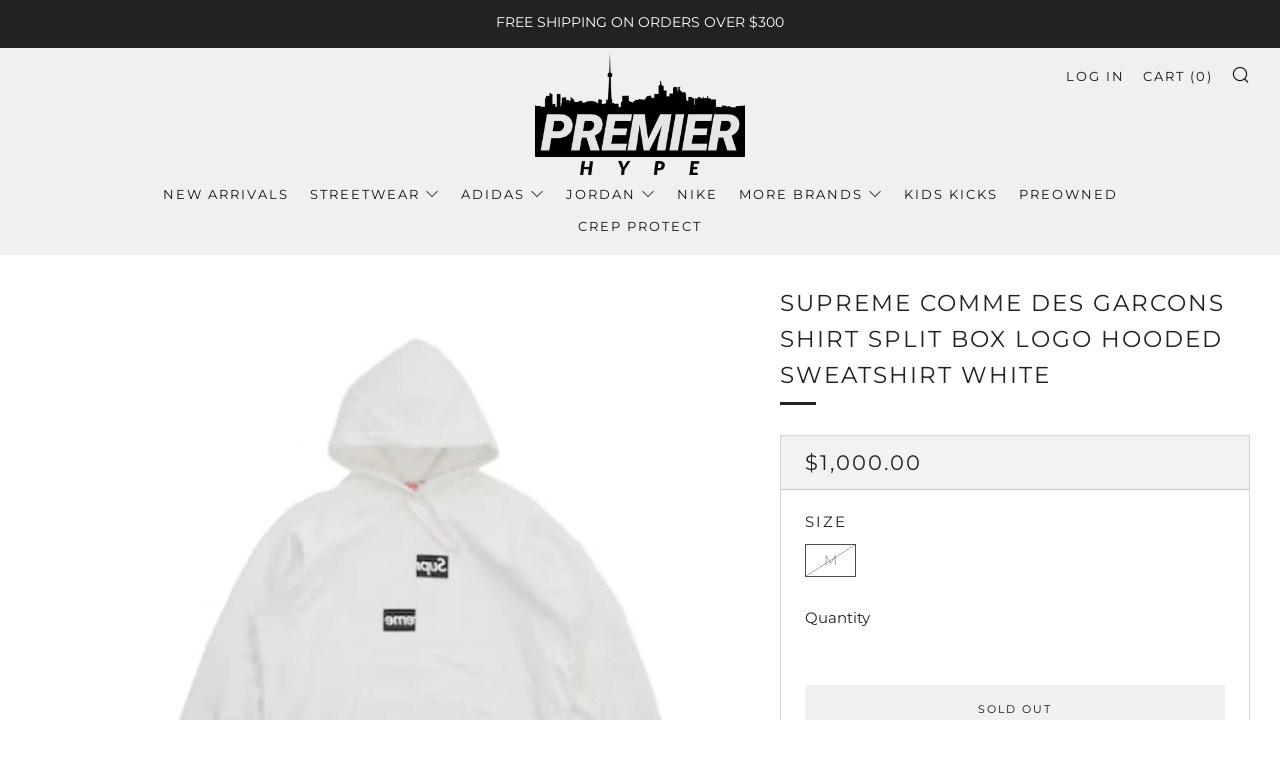

--- FILE ---
content_type: text/html; charset=utf-8
request_url: https://premierhype.com/products/supreme-comme-des-garcons-shirt-split-box-logo-hooded-sweatshirt-white
body_size: 29831
content:
<!doctype html>
<html class="no-js" lang="en">
<head>
  	<meta charset="utf-8">
  	<meta http-equiv="X-UA-Compatible" content="IE=edge,chrome=1">
  	<meta name="viewport" content="width=device-width, initial-scale=1.0, height=device-height, minimum-scale=1.0, user-scalable=0">
  	<meta name="theme-color" content="#212121">

	<!-- Network optimisations -->
<link rel="preconnect" href="//cdn.shopify.com" crossorigin>
<link rel="preconnect" href="//fonts.shopifycdn.com" crossorigin>
<link rel="preconnect" href="https://monorail-edge.shopifysvc.com">

<link rel="preload" as="style" href="//premierhype.com/cdn/shop/t/10/assets/theme-critical.css?enable_css_minification=1&v=94243721833217781111641406557"><link rel="preload" as="script" href="//premierhype.com/cdn/shop/t/10/assets/scrollreveal.min.js?v=163720458850474464051641406558"><link rel="preload" href="//premierhype.com/cdn/fonts/montserrat/montserrat_n4.81949fa0ac9fd2021e16436151e8eaa539321637.woff2" as="font" type="font/woff2" crossorigin>
<link rel="preload" href="//premierhype.com/cdn/fonts/montserrat/montserrat_n4.81949fa0ac9fd2021e16436151e8eaa539321637.woff2" as="font" type="font/woff2" crossorigin>
<link rel="preload" href="//premierhype.com/cdn/fonts/montserrat/montserrat_n4.81949fa0ac9fd2021e16436151e8eaa539321637.woff2" as="font" type="font/woff2" crossorigin>
<link rel="preload" href="//premierhype.com/cdn/fonts/montserrat/montserrat_n4.81949fa0ac9fd2021e16436151e8eaa539321637.woff2" as="font" type="font/woff2" crossorigin>
<link rel="canonical" href="https://premierhype.com/products/supreme-comme-des-garcons-shirt-split-box-logo-hooded-sweatshirt-white">
	    <link rel="shortcut icon" href="//premierhype.com/cdn/shop/files/image_dd0b61d0-92c1-4a65-8dbf-6afb209b2bb9_32x32.png?v=1727895826" type="image/png">
	

	<!-- Title and description ================================================== --><title>Supreme Comme des Garcons SHIRT Split Box Logo Hooded Sweatshirt White
&ndash; Premier Hype</title><meta name="description" content="Brand new"><!-- /snippets/social-meta-tags.liquid -->




<meta property="og:site_name" content="Premier Hype">
<meta property="og:url" content="https://premierhype.com/products/supreme-comme-des-garcons-shirt-split-box-logo-hooded-sweatshirt-white">
<meta property="og:title" content="Supreme Comme des Garcons SHIRT Split Box Logo Hooded Sweatshirt White">
<meta property="og:type" content="product">
<meta property="og:description" content="Brand new">

  <meta property="og:price:amount" content="1,000.00">
  <meta property="og:price:currency" content="CAD">

<meta property="og:image" content="http://premierhype.com/cdn/shop/files/untitled_75809442-d309-4a6b-b367-49dcecd555b7_1200x1200.png?v=1714244356"><meta property="og:image" content="http://premierhype.com/cdn/shop/files/untitled1_b2a17c6e-fd19-4138-9254-32fdd1609bc3_1200x1200.png?v=1714244356">
<meta property="og:image:secure_url" content="https://premierhype.com/cdn/shop/files/untitled_75809442-d309-4a6b-b367-49dcecd555b7_1200x1200.png?v=1714244356"><meta property="og:image:secure_url" content="https://premierhype.com/cdn/shop/files/untitled1_b2a17c6e-fd19-4138-9254-32fdd1609bc3_1200x1200.png?v=1714244356">


<meta name="twitter:card" content="summary_large_image">
<meta name="twitter:title" content="Supreme Comme des Garcons SHIRT Split Box Logo Hooded Sweatshirt White">
<meta name="twitter:description" content="Brand new">

  	<!-- JS before CSSOM =================================================== -->
  	<script type="text/javascript">
		theme = {};
		theme.t = {};
	    theme.t.add_to_cart = 'Add to Cart';
	    theme.t.sold_out = 'Sold Out';
	    theme.t.unavailable = 'Unavailable';
	    theme.money_format = '${{amount}}';
		theme.map = {};
		theme.map_settings_url="//premierhype.com/cdn/shop/t/10/assets/map_settings.min.js?v=55973849163231613841641406550";
		theme.cart_type = 'modal';
		theme.cart_ajax = true;
		theme.routes = {
			rootUrl: "/",
			rootUrlSlash: "/",
			cartUrl: "/cart",
			cartAddUrl: "/cart/add",
			cartChangeUrl: "/cart/change"
		};
		theme.assets = {
			plyr: "//premierhype.com/cdn/shop/t/10/assets/plyr.min.js?v=4209607025050129391641406559",
			masonry: "//premierhype.com/cdn/shop/t/10/assets/masonry.min.js?v=52946867241060388171641406553",
			photoswipe: "//premierhype.com/cdn/shop/t/10/assets/photoswipe.min.js?v=25365026511866153621641406555",
			fecha: "//premierhype.com/cdn/shop/t/10/assets/fecha.min.js?v=77892649025288305351641406563"
		};
	</script>
	
	<style id="fontsupporttest">@font-face{font-family:"font";src:url("https://")}</style>
	<script type="text/javascript">
		function supportsFontFace() {
			function blacklist() {
				var match = /(WebKit|windows phone.+trident)\/(\d+)/i.exec(navigator.userAgent);
				return match && parseInt(match[2], 10) < (match[1] == 'WebKit' ? 533 : 6);
			}
			function hasFontFaceSrc() {
				var style = document.getElementById('fontsupporttest');
				var sheet = style.sheet || style.styleSheet;
				var cssText = sheet ? (sheet.cssRules && sheet.cssRules[0] ? sheet.cssRules[0].cssText : sheet.cssText || '') : '';
				return /src/i.test(cssText);
			}
			return !blacklist() && hasFontFaceSrc();
		}
		document.documentElement.classList.replace('no-js', 'js');
		if (window.matchMedia("(pointer: coarse)").matches) {document.documentElement.classList.add('touchevents')} else {document.documentElement.classList.add('no-touchevents')}
		if (supportsFontFace()) {document.documentElement.classList.add('fontface')}
	</script>
  	<script src="//premierhype.com/cdn/shop/t/10/assets/jquery.min.js?v=115860211936397945481641406560" defer="defer"></script>
  	<script src="//premierhype.com/cdn/shop/t/10/assets/vendor.min.js?v=91934266268907694051641406564" defer="defer"></script>
  	<script src="//premierhype.com/cdn/shop/t/10/assets/ajax-cart.js?v=51580153416589594931641406580" defer="defer"></script>

  	<!-- CSS ================================================== -->
  	
<style data-shopify>





:root {
	--color--brand: #212121;
	--color--brand-dark: #141414;
	--color--brand-light: #2e2e2e;

	--color--accent: #ffde64;
	--color--accent-dark: #ffd94b;

	--color--link: #6e6e6e;
	--color--link-dark: #000000;

	--color--text: #212121;
	--color--text-light: rgba(33, 33, 33, 0.7);
	--color--text-lighter: rgba(33, 33, 33, 0.5);
	--color--text-lightest: rgba(33, 33, 33, 0.2);
	--color--text-bg: rgba(33, 33, 33, 0.1);

	--color--text-bg: rgba(33, 33, 33, 0.1);

	--color--headings: #212121;
	--color--alt-text: #666666;
	--color--btn: #ffffff;

	--color--product-bg: rgba(0,0,0,0);
	--color--product-sale: #c00000;

	--color--drawer-bg: #ffffff;

	--color--bg: #FFFFFF;
	--color--bg-alpha: rgba(255, 255, 255, 0.8);
	--color--bg-light: #ffffff;
	--color--bg-dark: #f2f2f2;

	--font--size-base: 15;
	--font--line-base: 30;

	--font--size-h1: 30;
	--font--size-h2: 23;
	--font--size-h3: 18;
	--font--size-h4: 17;
	--font--size-h5: 14;
	--font--size-h6: 15;

	--font--body: Montserrat, sans-serif;
	--font--body-style: normal;
    --font--body-weight: 400;

    --font--title: Montserrat, sans-serif;
	--font--title-weight: 400;
	--font--title-style: normal;
	--font--title-space: 2px;
	--font--title-transform: uppercase;
	--font--title-border: 1;
	--font--title-border-size: 3px;

	--font--nav: Montserrat, sans-serif;
	--font--nav-weight: 400;
	--font--nav-style: normal;
	--font--nav-space: 2px;
	--font--nav-transform: uppercase;
	--font--nav-size: 13px;

	--font--button: Montserrat, sans-serif;
	--font--button-weight: 400;
	--font--button-style: normal;
	--font--button-space: 2px;
	--font--button-transform: uppercase;
	--font--button-size: 11px;
	--font--button-mobile-size: 12px;

	--font--icon-url: //premierhype.com/cdn/shop/t/10/assets/sb-icons.eot?v=69961381625854386191641406552;
}
</style>
	<style>@font-face {
  font-family: Montserrat;
  font-weight: 400;
  font-style: normal;
  font-display: swap;
  src: url("//premierhype.com/cdn/fonts/montserrat/montserrat_n4.81949fa0ac9fd2021e16436151e8eaa539321637.woff2") format("woff2"),
       url("//premierhype.com/cdn/fonts/montserrat/montserrat_n4.a6c632ca7b62da89c3594789ba828388aac693fe.woff") format("woff");
}

@font-face {
  font-family: Montserrat;
  font-weight: 400;
  font-style: normal;
  font-display: swap;
  src: url("//premierhype.com/cdn/fonts/montserrat/montserrat_n4.81949fa0ac9fd2021e16436151e8eaa539321637.woff2") format("woff2"),
       url("//premierhype.com/cdn/fonts/montserrat/montserrat_n4.a6c632ca7b62da89c3594789ba828388aac693fe.woff") format("woff");
}

@font-face {
  font-family: Montserrat;
  font-weight: 400;
  font-style: normal;
  font-display: swap;
  src: url("//premierhype.com/cdn/fonts/montserrat/montserrat_n4.81949fa0ac9fd2021e16436151e8eaa539321637.woff2") format("woff2"),
       url("//premierhype.com/cdn/fonts/montserrat/montserrat_n4.a6c632ca7b62da89c3594789ba828388aac693fe.woff") format("woff");
}

@font-face {
  font-family: Montserrat;
  font-weight: 400;
  font-style: normal;
  font-display: swap;
  src: url("//premierhype.com/cdn/fonts/montserrat/montserrat_n4.81949fa0ac9fd2021e16436151e8eaa539321637.woff2") format("woff2"),
       url("//premierhype.com/cdn/fonts/montserrat/montserrat_n4.a6c632ca7b62da89c3594789ba828388aac693fe.woff") format("woff");
}

@font-face {
  font-family: Montserrat;
  font-weight: 700;
  font-style: normal;
  font-display: swap;
  src: url("//premierhype.com/cdn/fonts/montserrat/montserrat_n7.3c434e22befd5c18a6b4afadb1e3d77c128c7939.woff2") format("woff2"),
       url("//premierhype.com/cdn/fonts/montserrat/montserrat_n7.5d9fa6e2cae713c8fb539a9876489d86207fe957.woff") format("woff");
}

@font-face {
  font-family: Montserrat;
  font-weight: 400;
  font-style: italic;
  font-display: swap;
  src: url("//premierhype.com/cdn/fonts/montserrat/montserrat_i4.5a4ea298b4789e064f62a29aafc18d41f09ae59b.woff2") format("woff2"),
       url("//premierhype.com/cdn/fonts/montserrat/montserrat_i4.072b5869c5e0ed5b9d2021e4c2af132e16681ad2.woff") format("woff");
}

@font-face {
  font-family: Montserrat;
  font-weight: 700;
  font-style: italic;
  font-display: swap;
  src: url("//premierhype.com/cdn/fonts/montserrat/montserrat_i7.a0d4a463df4f146567d871890ffb3c80408e7732.woff2") format("woff2"),
       url("//premierhype.com/cdn/fonts/montserrat/montserrat_i7.f6ec9f2a0681acc6f8152c40921d2a4d2e1a2c78.woff") format("woff");
}

</style>

<link rel="stylesheet" href="//premierhype.com/cdn/shop/t/10/assets/theme-critical.css?enable_css_minification=1&v=94243721833217781111641406557">

<link rel="preload" href="//premierhype.com/cdn/shop/t/10/assets/theme.css?enable_css_minification=1&v=101785412018379324601641406551" as="style" onload="this.onload=null;this.rel='stylesheet'">
<noscript><link rel="stylesheet" href="//premierhype.com/cdn/shop/t/10/assets/theme.css?enable_css_minification=1&v=101785412018379324601641406551"></noscript>
<script>
	/*! loadCSS rel=preload polyfill. [c]2017 Filament Group, Inc. MIT License */
	(function(w){"use strict";if(!w.loadCSS){w.loadCSS=function(){}}var rp=loadCSS.relpreload={};rp.support=(function(){var ret;try{ret=w.document.createElement("link").relList.supports("preload")}catch(e){ret=false}return function(){return ret}})();rp.bindMediaToggle=function(link){var finalMedia=link.media||"all";function enableStylesheet(){if(link.addEventListener){link.removeEventListener("load",enableStylesheet)}else if(link.attachEvent){link.detachEvent("onload",enableStylesheet)}link.setAttribute("onload",null);link.media=finalMedia}if(link.addEventListener){link.addEventListener("load",enableStylesheet)}else if(link.attachEvent){link.attachEvent("onload",enableStylesheet)}setTimeout(function(){link.rel="stylesheet";link.media="only x"});setTimeout(enableStylesheet,3000)};rp.poly=function(){if(rp.support()){return}var links=w.document.getElementsByTagName("link");for(var i=0;i<links.length;i+=1){var link=links[i];if(link.rel==="preload"&&link.getAttribute("as")==="style"&&!link.getAttribute("data-loadcss")){link.setAttribute("data-loadcss",true);rp.bindMediaToggle(link)}}};if(!rp.support()){rp.poly();var run=w.setInterval(rp.poly,500);if(w.addEventListener){w.addEventListener("load",function(){rp.poly();w.clearInterval(run)})}else if(w.attachEvent){w.attachEvent("onload",function(){rp.poly();w.clearInterval(run)})}}if(typeof exports!=="undefined"){exports.loadCSS=loadCSS}else{w.loadCSS=loadCSS}}(typeof global!=="undefined"?global:this));
</script>

	<!-- JS after CSSOM=================================================== -->
  	<script src="//premierhype.com/cdn/shop/t/10/assets/theme.js?v=5302604908908528611641406558" defer="defer"></script>
  	<script src="//premierhype.com/cdn/shop/t/10/assets/custom.js?v=152733329445290166911641406559" defer="defer"></script>

	

  	
		<script src="//premierhype.com/cdn/shop/t/10/assets/scrollreveal.min.js?v=163720458850474464051641406558"></script>
	
  	

	<!-- Header hook for plugins ================================================== -->
  	<script>window.performance && window.performance.mark && window.performance.mark('shopify.content_for_header.start');</script><meta name="google-site-verification" content="cAoaw_ZqfkxuBPzCiP8670FXDuaCR7Ob8hChapyKEDQ">
<meta name="google-site-verification" content="JRTWcLMrhWc_uZwuVbyI0LmSJxKQeYK2iJIuNc6O2Ts">
<meta name="facebook-domain-verification" content="cd6lyi81iz6a4bg4bf2h4rkws0g4nq">
<meta id="shopify-digital-wallet" name="shopify-digital-wallet" content="/12039356475/digital_wallets/dialog">
<meta name="shopify-checkout-api-token" content="55c6e61e64839c9ca85ba3011d179ab0">
<meta id="in-context-paypal-metadata" data-shop-id="12039356475" data-venmo-supported="false" data-environment="production" data-locale="en_US" data-paypal-v4="true" data-currency="CAD">
<link rel="alternate" type="application/json+oembed" href="https://premierhype.com/products/supreme-comme-des-garcons-shirt-split-box-logo-hooded-sweatshirt-white.oembed">
<script async="async" src="/checkouts/internal/preloads.js?locale=en-CA"></script>
<script id="shopify-features" type="application/json">{"accessToken":"55c6e61e64839c9ca85ba3011d179ab0","betas":["rich-media-storefront-analytics"],"domain":"premierhype.com","predictiveSearch":true,"shopId":12039356475,"locale":"en"}</script>
<script>var Shopify = Shopify || {};
Shopify.shop = "premierhype.myshopify.com";
Shopify.locale = "en";
Shopify.currency = {"active":"CAD","rate":"1.0"};
Shopify.country = "CA";
Shopify.theme = {"name":"Venue 2.0","id":121557614634,"schema_name":"Venue","schema_version":"5.0.3","theme_store_id":836,"role":"main"};
Shopify.theme.handle = "null";
Shopify.theme.style = {"id":null,"handle":null};
Shopify.cdnHost = "premierhype.com/cdn";
Shopify.routes = Shopify.routes || {};
Shopify.routes.root = "/";</script>
<script type="module">!function(o){(o.Shopify=o.Shopify||{}).modules=!0}(window);</script>
<script>!function(o){function n(){var o=[];function n(){o.push(Array.prototype.slice.apply(arguments))}return n.q=o,n}var t=o.Shopify=o.Shopify||{};t.loadFeatures=n(),t.autoloadFeatures=n()}(window);</script>
<script id="shop-js-analytics" type="application/json">{"pageType":"product"}</script>
<script defer="defer" async type="module" src="//premierhype.com/cdn/shopifycloud/shop-js/modules/v2/client.init-shop-cart-sync_BT-GjEfc.en.esm.js"></script>
<script defer="defer" async type="module" src="//premierhype.com/cdn/shopifycloud/shop-js/modules/v2/chunk.common_D58fp_Oc.esm.js"></script>
<script defer="defer" async type="module" src="//premierhype.com/cdn/shopifycloud/shop-js/modules/v2/chunk.modal_xMitdFEc.esm.js"></script>
<script type="module">
  await import("//premierhype.com/cdn/shopifycloud/shop-js/modules/v2/client.init-shop-cart-sync_BT-GjEfc.en.esm.js");
await import("//premierhype.com/cdn/shopifycloud/shop-js/modules/v2/chunk.common_D58fp_Oc.esm.js");
await import("//premierhype.com/cdn/shopifycloud/shop-js/modules/v2/chunk.modal_xMitdFEc.esm.js");

  window.Shopify.SignInWithShop?.initShopCartSync?.({"fedCMEnabled":true,"windoidEnabled":true});

</script>
<script>(function() {
  var isLoaded = false;
  function asyncLoad() {
    if (isLoaded) return;
    isLoaded = true;
    var urls = ["https:\/\/geostock.nyc3.digitaloceanspaces.com\/js\/inventoryLocation.js?shop=premierhype.myshopify.com"];
    for (var i = 0; i < urls.length; i++) {
      var s = document.createElement('script');
      s.type = 'text/javascript';
      s.async = true;
      s.src = urls[i];
      var x = document.getElementsByTagName('script')[0];
      x.parentNode.insertBefore(s, x);
    }
  };
  if(window.attachEvent) {
    window.attachEvent('onload', asyncLoad);
  } else {
    window.addEventListener('load', asyncLoad, false);
  }
})();</script>
<script id="__st">var __st={"a":12039356475,"offset":-18000,"reqid":"3720d457-cc22-48ef-a35a-e40e5794ea1d-1769056023","pageurl":"premierhype.com\/products\/supreme-comme-des-garcons-shirt-split-box-logo-hooded-sweatshirt-white","u":"585c2b32c449","p":"product","rtyp":"product","rid":9294441087278};</script>
<script>window.ShopifyPaypalV4VisibilityTracking = true;</script>
<script id="captcha-bootstrap">!function(){'use strict';const t='contact',e='account',n='new_comment',o=[[t,t],['blogs',n],['comments',n],[t,'customer']],c=[[e,'customer_login'],[e,'guest_login'],[e,'recover_customer_password'],[e,'create_customer']],r=t=>t.map((([t,e])=>`form[action*='/${t}']:not([data-nocaptcha='true']) input[name='form_type'][value='${e}']`)).join(','),a=t=>()=>t?[...document.querySelectorAll(t)].map((t=>t.form)):[];function s(){const t=[...o],e=r(t);return a(e)}const i='password',u='form_key',d=['recaptcha-v3-token','g-recaptcha-response','h-captcha-response',i],f=()=>{try{return window.sessionStorage}catch{return}},m='__shopify_v',_=t=>t.elements[u];function p(t,e,n=!1){try{const o=window.sessionStorage,c=JSON.parse(o.getItem(e)),{data:r}=function(t){const{data:e,action:n}=t;return t[m]||n?{data:e,action:n}:{data:t,action:n}}(c);for(const[e,n]of Object.entries(r))t.elements[e]&&(t.elements[e].value=n);n&&o.removeItem(e)}catch(o){console.error('form repopulation failed',{error:o})}}const l='form_type',E='cptcha';function T(t){t.dataset[E]=!0}const w=window,h=w.document,L='Shopify',v='ce_forms',y='captcha';let A=!1;((t,e)=>{const n=(g='f06e6c50-85a8-45c8-87d0-21a2b65856fe',I='https://cdn.shopify.com/shopifycloud/storefront-forms-hcaptcha/ce_storefront_forms_captcha_hcaptcha.v1.5.2.iife.js',D={infoText:'Protected by hCaptcha',privacyText:'Privacy',termsText:'Terms'},(t,e,n)=>{const o=w[L][v],c=o.bindForm;if(c)return c(t,g,e,D).then(n);var r;o.q.push([[t,g,e,D],n]),r=I,A||(h.body.append(Object.assign(h.createElement('script'),{id:'captcha-provider',async:!0,src:r})),A=!0)});var g,I,D;w[L]=w[L]||{},w[L][v]=w[L][v]||{},w[L][v].q=[],w[L][y]=w[L][y]||{},w[L][y].protect=function(t,e){n(t,void 0,e),T(t)},Object.freeze(w[L][y]),function(t,e,n,w,h,L){const[v,y,A,g]=function(t,e,n){const i=e?o:[],u=t?c:[],d=[...i,...u],f=r(d),m=r(i),_=r(d.filter((([t,e])=>n.includes(e))));return[a(f),a(m),a(_),s()]}(w,h,L),I=t=>{const e=t.target;return e instanceof HTMLFormElement?e:e&&e.form},D=t=>v().includes(t);t.addEventListener('submit',(t=>{const e=I(t);if(!e)return;const n=D(e)&&!e.dataset.hcaptchaBound&&!e.dataset.recaptchaBound,o=_(e),c=g().includes(e)&&(!o||!o.value);(n||c)&&t.preventDefault(),c&&!n&&(function(t){try{if(!f())return;!function(t){const e=f();if(!e)return;const n=_(t);if(!n)return;const o=n.value;o&&e.removeItem(o)}(t);const e=Array.from(Array(32),(()=>Math.random().toString(36)[2])).join('');!function(t,e){_(t)||t.append(Object.assign(document.createElement('input'),{type:'hidden',name:u})),t.elements[u].value=e}(t,e),function(t,e){const n=f();if(!n)return;const o=[...t.querySelectorAll(`input[type='${i}']`)].map((({name:t})=>t)),c=[...d,...o],r={};for(const[a,s]of new FormData(t).entries())c.includes(a)||(r[a]=s);n.setItem(e,JSON.stringify({[m]:1,action:t.action,data:r}))}(t,e)}catch(e){console.error('failed to persist form',e)}}(e),e.submit())}));const S=(t,e)=>{t&&!t.dataset[E]&&(n(t,e.some((e=>e===t))),T(t))};for(const o of['focusin','change'])t.addEventListener(o,(t=>{const e=I(t);D(e)&&S(e,y())}));const B=e.get('form_key'),M=e.get(l),P=B&&M;t.addEventListener('DOMContentLoaded',(()=>{const t=y();if(P)for(const e of t)e.elements[l].value===M&&p(e,B);[...new Set([...A(),...v().filter((t=>'true'===t.dataset.shopifyCaptcha))])].forEach((e=>S(e,t)))}))}(h,new URLSearchParams(w.location.search),n,t,e,['guest_login'])})(!0,!0)}();</script>
<script integrity="sha256-4kQ18oKyAcykRKYeNunJcIwy7WH5gtpwJnB7kiuLZ1E=" data-source-attribution="shopify.loadfeatures" defer="defer" src="//premierhype.com/cdn/shopifycloud/storefront/assets/storefront/load_feature-a0a9edcb.js" crossorigin="anonymous"></script>
<script data-source-attribution="shopify.dynamic_checkout.dynamic.init">var Shopify=Shopify||{};Shopify.PaymentButton=Shopify.PaymentButton||{isStorefrontPortableWallets:!0,init:function(){window.Shopify.PaymentButton.init=function(){};var t=document.createElement("script");t.src="https://premierhype.com/cdn/shopifycloud/portable-wallets/latest/portable-wallets.en.js",t.type="module",document.head.appendChild(t)}};
</script>
<script data-source-attribution="shopify.dynamic_checkout.buyer_consent">
  function portableWalletsHideBuyerConsent(e){var t=document.getElementById("shopify-buyer-consent"),n=document.getElementById("shopify-subscription-policy-button");t&&n&&(t.classList.add("hidden"),t.setAttribute("aria-hidden","true"),n.removeEventListener("click",e))}function portableWalletsShowBuyerConsent(e){var t=document.getElementById("shopify-buyer-consent"),n=document.getElementById("shopify-subscription-policy-button");t&&n&&(t.classList.remove("hidden"),t.removeAttribute("aria-hidden"),n.addEventListener("click",e))}window.Shopify?.PaymentButton&&(window.Shopify.PaymentButton.hideBuyerConsent=portableWalletsHideBuyerConsent,window.Shopify.PaymentButton.showBuyerConsent=portableWalletsShowBuyerConsent);
</script>
<script>
  function portableWalletsCleanup(e){e&&e.src&&console.error("Failed to load portable wallets script "+e.src);var t=document.querySelectorAll("shopify-accelerated-checkout .shopify-payment-button__skeleton, shopify-accelerated-checkout-cart .wallet-cart-button__skeleton"),e=document.getElementById("shopify-buyer-consent");for(let e=0;e<t.length;e++)t[e].remove();e&&e.remove()}function portableWalletsNotLoadedAsModule(e){e instanceof ErrorEvent&&"string"==typeof e.message&&e.message.includes("import.meta")&&"string"==typeof e.filename&&e.filename.includes("portable-wallets")&&(window.removeEventListener("error",portableWalletsNotLoadedAsModule),window.Shopify.PaymentButton.failedToLoad=e,"loading"===document.readyState?document.addEventListener("DOMContentLoaded",window.Shopify.PaymentButton.init):window.Shopify.PaymentButton.init())}window.addEventListener("error",portableWalletsNotLoadedAsModule);
</script>

<script type="module" src="https://premierhype.com/cdn/shopifycloud/portable-wallets/latest/portable-wallets.en.js" onError="portableWalletsCleanup(this)" crossorigin="anonymous"></script>
<script nomodule>
  document.addEventListener("DOMContentLoaded", portableWalletsCleanup);
</script>

<script id='scb4127' type='text/javascript' async='' src='https://premierhype.com/cdn/shopifycloud/privacy-banner/storefront-banner.js'></script><link id="shopify-accelerated-checkout-styles" rel="stylesheet" media="screen" href="https://premierhype.com/cdn/shopifycloud/portable-wallets/latest/accelerated-checkout-backwards-compat.css" crossorigin="anonymous">
<style id="shopify-accelerated-checkout-cart">
        #shopify-buyer-consent {
  margin-top: 1em;
  display: inline-block;
  width: 100%;
}

#shopify-buyer-consent.hidden {
  display: none;
}

#shopify-subscription-policy-button {
  background: none;
  border: none;
  padding: 0;
  text-decoration: underline;
  font-size: inherit;
  cursor: pointer;
}

#shopify-subscription-policy-button::before {
  box-shadow: none;
}

      </style>

<script>window.performance && window.performance.mark && window.performance.mark('shopify.content_for_header.end');</script>
<script src="https://cdn.shopify.com/extensions/0199ff60-ac6e-7161-9085-e2c427ab9553/dm-app-extension-18/assets/count-down-timer.js" type="text/javascript" defer="defer"></script>
<link href="https://cdn.shopify.com/extensions/0199ff60-ac6e-7161-9085-e2c427ab9553/dm-app-extension-18/assets/count-down-timer.css" rel="stylesheet" type="text/css" media="all">
<link href="https://monorail-edge.shopifysvc.com" rel="dns-prefetch">
<script>(function(){if ("sendBeacon" in navigator && "performance" in window) {try {var session_token_from_headers = performance.getEntriesByType('navigation')[0].serverTiming.find(x => x.name == '_s').description;} catch {var session_token_from_headers = undefined;}var session_cookie_matches = document.cookie.match(/_shopify_s=([^;]*)/);var session_token_from_cookie = session_cookie_matches && session_cookie_matches.length === 2 ? session_cookie_matches[1] : "";var session_token = session_token_from_headers || session_token_from_cookie || "";function handle_abandonment_event(e) {var entries = performance.getEntries().filter(function(entry) {return /monorail-edge.shopifysvc.com/.test(entry.name);});if (!window.abandonment_tracked && entries.length === 0) {window.abandonment_tracked = true;var currentMs = Date.now();var navigation_start = performance.timing.navigationStart;var payload = {shop_id: 12039356475,url: window.location.href,navigation_start,duration: currentMs - navigation_start,session_token,page_type: "product"};window.navigator.sendBeacon("https://monorail-edge.shopifysvc.com/v1/produce", JSON.stringify({schema_id: "online_store_buyer_site_abandonment/1.1",payload: payload,metadata: {event_created_at_ms: currentMs,event_sent_at_ms: currentMs}}));}}window.addEventListener('pagehide', handle_abandonment_event);}}());</script>
<script id="web-pixels-manager-setup">(function e(e,d,r,n,o){if(void 0===o&&(o={}),!Boolean(null===(a=null===(i=window.Shopify)||void 0===i?void 0:i.analytics)||void 0===a?void 0:a.replayQueue)){var i,a;window.Shopify=window.Shopify||{};var t=window.Shopify;t.analytics=t.analytics||{};var s=t.analytics;s.replayQueue=[],s.publish=function(e,d,r){return s.replayQueue.push([e,d,r]),!0};try{self.performance.mark("wpm:start")}catch(e){}var l=function(){var e={modern:/Edge?\/(1{2}[4-9]|1[2-9]\d|[2-9]\d{2}|\d{4,})\.\d+(\.\d+|)|Firefox\/(1{2}[4-9]|1[2-9]\d|[2-9]\d{2}|\d{4,})\.\d+(\.\d+|)|Chrom(ium|e)\/(9{2}|\d{3,})\.\d+(\.\d+|)|(Maci|X1{2}).+ Version\/(15\.\d+|(1[6-9]|[2-9]\d|\d{3,})\.\d+)([,.]\d+|)( \(\w+\)|)( Mobile\/\w+|) Safari\/|Chrome.+OPR\/(9{2}|\d{3,})\.\d+\.\d+|(CPU[ +]OS|iPhone[ +]OS|CPU[ +]iPhone|CPU IPhone OS|CPU iPad OS)[ +]+(15[._]\d+|(1[6-9]|[2-9]\d|\d{3,})[._]\d+)([._]\d+|)|Android:?[ /-](13[3-9]|1[4-9]\d|[2-9]\d{2}|\d{4,})(\.\d+|)(\.\d+|)|Android.+Firefox\/(13[5-9]|1[4-9]\d|[2-9]\d{2}|\d{4,})\.\d+(\.\d+|)|Android.+Chrom(ium|e)\/(13[3-9]|1[4-9]\d|[2-9]\d{2}|\d{4,})\.\d+(\.\d+|)|SamsungBrowser\/([2-9]\d|\d{3,})\.\d+/,legacy:/Edge?\/(1[6-9]|[2-9]\d|\d{3,})\.\d+(\.\d+|)|Firefox\/(5[4-9]|[6-9]\d|\d{3,})\.\d+(\.\d+|)|Chrom(ium|e)\/(5[1-9]|[6-9]\d|\d{3,})\.\d+(\.\d+|)([\d.]+$|.*Safari\/(?![\d.]+ Edge\/[\d.]+$))|(Maci|X1{2}).+ Version\/(10\.\d+|(1[1-9]|[2-9]\d|\d{3,})\.\d+)([,.]\d+|)( \(\w+\)|)( Mobile\/\w+|) Safari\/|Chrome.+OPR\/(3[89]|[4-9]\d|\d{3,})\.\d+\.\d+|(CPU[ +]OS|iPhone[ +]OS|CPU[ +]iPhone|CPU IPhone OS|CPU iPad OS)[ +]+(10[._]\d+|(1[1-9]|[2-9]\d|\d{3,})[._]\d+)([._]\d+|)|Android:?[ /-](13[3-9]|1[4-9]\d|[2-9]\d{2}|\d{4,})(\.\d+|)(\.\d+|)|Mobile Safari.+OPR\/([89]\d|\d{3,})\.\d+\.\d+|Android.+Firefox\/(13[5-9]|1[4-9]\d|[2-9]\d{2}|\d{4,})\.\d+(\.\d+|)|Android.+Chrom(ium|e)\/(13[3-9]|1[4-9]\d|[2-9]\d{2}|\d{4,})\.\d+(\.\d+|)|Android.+(UC? ?Browser|UCWEB|U3)[ /]?(15\.([5-9]|\d{2,})|(1[6-9]|[2-9]\d|\d{3,})\.\d+)\.\d+|SamsungBrowser\/(5\.\d+|([6-9]|\d{2,})\.\d+)|Android.+MQ{2}Browser\/(14(\.(9|\d{2,})|)|(1[5-9]|[2-9]\d|\d{3,})(\.\d+|))(\.\d+|)|K[Aa][Ii]OS\/(3\.\d+|([4-9]|\d{2,})\.\d+)(\.\d+|)/},d=e.modern,r=e.legacy,n=navigator.userAgent;return n.match(d)?"modern":n.match(r)?"legacy":"unknown"}(),u="modern"===l?"modern":"legacy",c=(null!=n?n:{modern:"",legacy:""})[u],f=function(e){return[e.baseUrl,"/wpm","/b",e.hashVersion,"modern"===e.buildTarget?"m":"l",".js"].join("")}({baseUrl:d,hashVersion:r,buildTarget:u}),m=function(e){var d=e.version,r=e.bundleTarget,n=e.surface,o=e.pageUrl,i=e.monorailEndpoint;return{emit:function(e){var a=e.status,t=e.errorMsg,s=(new Date).getTime(),l=JSON.stringify({metadata:{event_sent_at_ms:s},events:[{schema_id:"web_pixels_manager_load/3.1",payload:{version:d,bundle_target:r,page_url:o,status:a,surface:n,error_msg:t},metadata:{event_created_at_ms:s}}]});if(!i)return console&&console.warn&&console.warn("[Web Pixels Manager] No Monorail endpoint provided, skipping logging."),!1;try{return self.navigator.sendBeacon.bind(self.navigator)(i,l)}catch(e){}var u=new XMLHttpRequest;try{return u.open("POST",i,!0),u.setRequestHeader("Content-Type","text/plain"),u.send(l),!0}catch(e){return console&&console.warn&&console.warn("[Web Pixels Manager] Got an unhandled error while logging to Monorail."),!1}}}}({version:r,bundleTarget:l,surface:e.surface,pageUrl:self.location.href,monorailEndpoint:e.monorailEndpoint});try{o.browserTarget=l,function(e){var d=e.src,r=e.async,n=void 0===r||r,o=e.onload,i=e.onerror,a=e.sri,t=e.scriptDataAttributes,s=void 0===t?{}:t,l=document.createElement("script"),u=document.querySelector("head"),c=document.querySelector("body");if(l.async=n,l.src=d,a&&(l.integrity=a,l.crossOrigin="anonymous"),s)for(var f in s)if(Object.prototype.hasOwnProperty.call(s,f))try{l.dataset[f]=s[f]}catch(e){}if(o&&l.addEventListener("load",o),i&&l.addEventListener("error",i),u)u.appendChild(l);else{if(!c)throw new Error("Did not find a head or body element to append the script");c.appendChild(l)}}({src:f,async:!0,onload:function(){if(!function(){var e,d;return Boolean(null===(d=null===(e=window.Shopify)||void 0===e?void 0:e.analytics)||void 0===d?void 0:d.initialized)}()){var d=window.webPixelsManager.init(e)||void 0;if(d){var r=window.Shopify.analytics;r.replayQueue.forEach((function(e){var r=e[0],n=e[1],o=e[2];d.publishCustomEvent(r,n,o)})),r.replayQueue=[],r.publish=d.publishCustomEvent,r.visitor=d.visitor,r.initialized=!0}}},onerror:function(){return m.emit({status:"failed",errorMsg:"".concat(f," has failed to load")})},sri:function(e){var d=/^sha384-[A-Za-z0-9+/=]+$/;return"string"==typeof e&&d.test(e)}(c)?c:"",scriptDataAttributes:o}),m.emit({status:"loading"})}catch(e){m.emit({status:"failed",errorMsg:(null==e?void 0:e.message)||"Unknown error"})}}})({shopId: 12039356475,storefrontBaseUrl: "https://premierhype.com",extensionsBaseUrl: "https://extensions.shopifycdn.com/cdn/shopifycloud/web-pixels-manager",monorailEndpoint: "https://monorail-edge.shopifysvc.com/unstable/produce_batch",surface: "storefront-renderer",enabledBetaFlags: ["2dca8a86"],webPixelsConfigList: [{"id":"825950510","configuration":"{\"config\":\"{\\\"pixel_id\\\":\\\"AW-393991558\\\",\\\"target_country\\\":\\\"CA\\\",\\\"gtag_events\\\":[{\\\"type\\\":\\\"search\\\",\\\"action_label\\\":\\\"AW-393991558\\\/DQMdCLfc8P0BEIar77sB\\\"},{\\\"type\\\":\\\"begin_checkout\\\",\\\"action_label\\\":\\\"AW-393991558\\\/kBeSCLTc8P0BEIar77sB\\\"},{\\\"type\\\":\\\"view_item\\\",\\\"action_label\\\":[\\\"AW-393991558\\\/BnHACNna8P0BEIar77sB\\\",\\\"MC-1W095DHMCV\\\"]},{\\\"type\\\":\\\"purchase\\\",\\\"action_label\\\":[\\\"AW-393991558\\\/LBHmCNba8P0BEIar77sB\\\",\\\"MC-1W095DHMCV\\\"]},{\\\"type\\\":\\\"page_view\\\",\\\"action_label\\\":[\\\"AW-393991558\\\/guJACNPa8P0BEIar77sB\\\",\\\"MC-1W095DHMCV\\\"]},{\\\"type\\\":\\\"add_payment_info\\\",\\\"action_label\\\":\\\"AW-393991558\\\/G672CLrc8P0BEIar77sB\\\"},{\\\"type\\\":\\\"add_to_cart\\\",\\\"action_label\\\":\\\"AW-393991558\\\/PHUWCNza8P0BEIar77sB\\\"}],\\\"enable_monitoring_mode\\\":false}\"}","eventPayloadVersion":"v1","runtimeContext":"OPEN","scriptVersion":"b2a88bafab3e21179ed38636efcd8a93","type":"APP","apiClientId":1780363,"privacyPurposes":[],"dataSharingAdjustments":{"protectedCustomerApprovalScopes":["read_customer_address","read_customer_email","read_customer_name","read_customer_personal_data","read_customer_phone"]}},{"id":"717291822","configuration":"{\"pixelCode\":\"CH057AJC77UDJDRTSN90\"}","eventPayloadVersion":"v1","runtimeContext":"STRICT","scriptVersion":"22e92c2ad45662f435e4801458fb78cc","type":"APP","apiClientId":4383523,"privacyPurposes":["ANALYTICS","MARKETING","SALE_OF_DATA"],"dataSharingAdjustments":{"protectedCustomerApprovalScopes":["read_customer_address","read_customer_email","read_customer_name","read_customer_personal_data","read_customer_phone"]}},{"id":"317456686","configuration":"{\"pixel_id\":\"2395999877106259\",\"pixel_type\":\"facebook_pixel\",\"metaapp_system_user_token\":\"-\"}","eventPayloadVersion":"v1","runtimeContext":"OPEN","scriptVersion":"ca16bc87fe92b6042fbaa3acc2fbdaa6","type":"APP","apiClientId":2329312,"privacyPurposes":["ANALYTICS","MARKETING","SALE_OF_DATA"],"dataSharingAdjustments":{"protectedCustomerApprovalScopes":["read_customer_address","read_customer_email","read_customer_name","read_customer_personal_data","read_customer_phone"]}},{"id":"shopify-app-pixel","configuration":"{}","eventPayloadVersion":"v1","runtimeContext":"STRICT","scriptVersion":"0450","apiClientId":"shopify-pixel","type":"APP","privacyPurposes":["ANALYTICS","MARKETING"]},{"id":"shopify-custom-pixel","eventPayloadVersion":"v1","runtimeContext":"LAX","scriptVersion":"0450","apiClientId":"shopify-pixel","type":"CUSTOM","privacyPurposes":["ANALYTICS","MARKETING"]}],isMerchantRequest: false,initData: {"shop":{"name":"Premier Hype","paymentSettings":{"currencyCode":"CAD"},"myshopifyDomain":"premierhype.myshopify.com","countryCode":"CA","storefrontUrl":"https:\/\/premierhype.com"},"customer":null,"cart":null,"checkout":null,"productVariants":[{"price":{"amount":1000.0,"currencyCode":"CAD"},"product":{"title":"Supreme Comme des Garcons SHIRT Split Box Logo Hooded Sweatshirt White","vendor":"Supreme","id":"9294441087278","untranslatedTitle":"Supreme Comme des Garcons SHIRT Split Box Logo Hooded Sweatshirt White","url":"\/products\/supreme-comme-des-garcons-shirt-split-box-logo-hooded-sweatshirt-white","type":"Jacket"},"id":"48638201823534","image":{"src":"\/\/premierhype.com\/cdn\/shop\/files\/untitled_75809442-d309-4a6b-b367-49dcecd555b7.png?v=1714244356"},"sku":null,"title":"M","untranslatedTitle":"M"}],"purchasingCompany":null},},"https://premierhype.com/cdn","fcfee988w5aeb613cpc8e4bc33m6693e112",{"modern":"","legacy":""},{"shopId":"12039356475","storefrontBaseUrl":"https:\/\/premierhype.com","extensionBaseUrl":"https:\/\/extensions.shopifycdn.com\/cdn\/shopifycloud\/web-pixels-manager","surface":"storefront-renderer","enabledBetaFlags":"[\"2dca8a86\"]","isMerchantRequest":"false","hashVersion":"fcfee988w5aeb613cpc8e4bc33m6693e112","publish":"custom","events":"[[\"page_viewed\",{}],[\"product_viewed\",{\"productVariant\":{\"price\":{\"amount\":1000.0,\"currencyCode\":\"CAD\"},\"product\":{\"title\":\"Supreme Comme des Garcons SHIRT Split Box Logo Hooded Sweatshirt White\",\"vendor\":\"Supreme\",\"id\":\"9294441087278\",\"untranslatedTitle\":\"Supreme Comme des Garcons SHIRT Split Box Logo Hooded Sweatshirt White\",\"url\":\"\/products\/supreme-comme-des-garcons-shirt-split-box-logo-hooded-sweatshirt-white\",\"type\":\"Jacket\"},\"id\":\"48638201823534\",\"image\":{\"src\":\"\/\/premierhype.com\/cdn\/shop\/files\/untitled_75809442-d309-4a6b-b367-49dcecd555b7.png?v=1714244356\"},\"sku\":null,\"title\":\"M\",\"untranslatedTitle\":\"M\"}}]]"});</script><script>
  window.ShopifyAnalytics = window.ShopifyAnalytics || {};
  window.ShopifyAnalytics.meta = window.ShopifyAnalytics.meta || {};
  window.ShopifyAnalytics.meta.currency = 'CAD';
  var meta = {"product":{"id":9294441087278,"gid":"gid:\/\/shopify\/Product\/9294441087278","vendor":"Supreme","type":"Jacket","handle":"supreme-comme-des-garcons-shirt-split-box-logo-hooded-sweatshirt-white","variants":[{"id":48638201823534,"price":100000,"name":"Supreme Comme des Garcons SHIRT Split Box Logo Hooded Sweatshirt White - M","public_title":"M","sku":null}],"remote":false},"page":{"pageType":"product","resourceType":"product","resourceId":9294441087278,"requestId":"3720d457-cc22-48ef-a35a-e40e5794ea1d-1769056023"}};
  for (var attr in meta) {
    window.ShopifyAnalytics.meta[attr] = meta[attr];
  }
</script>
<script class="analytics">
  (function () {
    var customDocumentWrite = function(content) {
      var jquery = null;

      if (window.jQuery) {
        jquery = window.jQuery;
      } else if (window.Checkout && window.Checkout.$) {
        jquery = window.Checkout.$;
      }

      if (jquery) {
        jquery('body').append(content);
      }
    };

    var hasLoggedConversion = function(token) {
      if (token) {
        return document.cookie.indexOf('loggedConversion=' + token) !== -1;
      }
      return false;
    }

    var setCookieIfConversion = function(token) {
      if (token) {
        var twoMonthsFromNow = new Date(Date.now());
        twoMonthsFromNow.setMonth(twoMonthsFromNow.getMonth() + 2);

        document.cookie = 'loggedConversion=' + token + '; expires=' + twoMonthsFromNow;
      }
    }

    var trekkie = window.ShopifyAnalytics.lib = window.trekkie = window.trekkie || [];
    if (trekkie.integrations) {
      return;
    }
    trekkie.methods = [
      'identify',
      'page',
      'ready',
      'track',
      'trackForm',
      'trackLink'
    ];
    trekkie.factory = function(method) {
      return function() {
        var args = Array.prototype.slice.call(arguments);
        args.unshift(method);
        trekkie.push(args);
        return trekkie;
      };
    };
    for (var i = 0; i < trekkie.methods.length; i++) {
      var key = trekkie.methods[i];
      trekkie[key] = trekkie.factory(key);
    }
    trekkie.load = function(config) {
      trekkie.config = config || {};
      trekkie.config.initialDocumentCookie = document.cookie;
      var first = document.getElementsByTagName('script')[0];
      var script = document.createElement('script');
      script.type = 'text/javascript';
      script.onerror = function(e) {
        var scriptFallback = document.createElement('script');
        scriptFallback.type = 'text/javascript';
        scriptFallback.onerror = function(error) {
                var Monorail = {
      produce: function produce(monorailDomain, schemaId, payload) {
        var currentMs = new Date().getTime();
        var event = {
          schema_id: schemaId,
          payload: payload,
          metadata: {
            event_created_at_ms: currentMs,
            event_sent_at_ms: currentMs
          }
        };
        return Monorail.sendRequest("https://" + monorailDomain + "/v1/produce", JSON.stringify(event));
      },
      sendRequest: function sendRequest(endpointUrl, payload) {
        // Try the sendBeacon API
        if (window && window.navigator && typeof window.navigator.sendBeacon === 'function' && typeof window.Blob === 'function' && !Monorail.isIos12()) {
          var blobData = new window.Blob([payload], {
            type: 'text/plain'
          });

          if (window.navigator.sendBeacon(endpointUrl, blobData)) {
            return true;
          } // sendBeacon was not successful

        } // XHR beacon

        var xhr = new XMLHttpRequest();

        try {
          xhr.open('POST', endpointUrl);
          xhr.setRequestHeader('Content-Type', 'text/plain');
          xhr.send(payload);
        } catch (e) {
          console.log(e);
        }

        return false;
      },
      isIos12: function isIos12() {
        return window.navigator.userAgent.lastIndexOf('iPhone; CPU iPhone OS 12_') !== -1 || window.navigator.userAgent.lastIndexOf('iPad; CPU OS 12_') !== -1;
      }
    };
    Monorail.produce('monorail-edge.shopifysvc.com',
      'trekkie_storefront_load_errors/1.1',
      {shop_id: 12039356475,
      theme_id: 121557614634,
      app_name: "storefront",
      context_url: window.location.href,
      source_url: "//premierhype.com/cdn/s/trekkie.storefront.1bbfab421998800ff09850b62e84b8915387986d.min.js"});

        };
        scriptFallback.async = true;
        scriptFallback.src = '//premierhype.com/cdn/s/trekkie.storefront.1bbfab421998800ff09850b62e84b8915387986d.min.js';
        first.parentNode.insertBefore(scriptFallback, first);
      };
      script.async = true;
      script.src = '//premierhype.com/cdn/s/trekkie.storefront.1bbfab421998800ff09850b62e84b8915387986d.min.js';
      first.parentNode.insertBefore(script, first);
    };
    trekkie.load(
      {"Trekkie":{"appName":"storefront","development":false,"defaultAttributes":{"shopId":12039356475,"isMerchantRequest":null,"themeId":121557614634,"themeCityHash":"2079497431208747687","contentLanguage":"en","currency":"CAD","eventMetadataId":"5016d8cd-5364-49f8-a92c-38de837ca8b4"},"isServerSideCookieWritingEnabled":true,"monorailRegion":"shop_domain","enabledBetaFlags":["65f19447"]},"Session Attribution":{},"S2S":{"facebookCapiEnabled":false,"source":"trekkie-storefront-renderer","apiClientId":580111}}
    );

    var loaded = false;
    trekkie.ready(function() {
      if (loaded) return;
      loaded = true;

      window.ShopifyAnalytics.lib = window.trekkie;

      var originalDocumentWrite = document.write;
      document.write = customDocumentWrite;
      try { window.ShopifyAnalytics.merchantGoogleAnalytics.call(this); } catch(error) {};
      document.write = originalDocumentWrite;

      window.ShopifyAnalytics.lib.page(null,{"pageType":"product","resourceType":"product","resourceId":9294441087278,"requestId":"3720d457-cc22-48ef-a35a-e40e5794ea1d-1769056023","shopifyEmitted":true});

      var match = window.location.pathname.match(/checkouts\/(.+)\/(thank_you|post_purchase)/)
      var token = match? match[1]: undefined;
      if (!hasLoggedConversion(token)) {
        setCookieIfConversion(token);
        window.ShopifyAnalytics.lib.track("Viewed Product",{"currency":"CAD","variantId":48638201823534,"productId":9294441087278,"productGid":"gid:\/\/shopify\/Product\/9294441087278","name":"Supreme Comme des Garcons SHIRT Split Box Logo Hooded Sweatshirt White - M","price":"1000.00","sku":null,"brand":"Supreme","variant":"M","category":"Jacket","nonInteraction":true,"remote":false},undefined,undefined,{"shopifyEmitted":true});
      window.ShopifyAnalytics.lib.track("monorail:\/\/trekkie_storefront_viewed_product\/1.1",{"currency":"CAD","variantId":48638201823534,"productId":9294441087278,"productGid":"gid:\/\/shopify\/Product\/9294441087278","name":"Supreme Comme des Garcons SHIRT Split Box Logo Hooded Sweatshirt White - M","price":"1000.00","sku":null,"brand":"Supreme","variant":"M","category":"Jacket","nonInteraction":true,"remote":false,"referer":"https:\/\/premierhype.com\/products\/supreme-comme-des-garcons-shirt-split-box-logo-hooded-sweatshirt-white"});
      }
    });


        var eventsListenerScript = document.createElement('script');
        eventsListenerScript.async = true;
        eventsListenerScript.src = "//premierhype.com/cdn/shopifycloud/storefront/assets/shop_events_listener-3da45d37.js";
        document.getElementsByTagName('head')[0].appendChild(eventsListenerScript);

})();</script>
<script
  defer
  src="https://premierhype.com/cdn/shopifycloud/perf-kit/shopify-perf-kit-3.0.4.min.js"
  data-application="storefront-renderer"
  data-shop-id="12039356475"
  data-render-region="gcp-us-central1"
  data-page-type="product"
  data-theme-instance-id="121557614634"
  data-theme-name="Venue"
  data-theme-version="5.0.3"
  data-monorail-region="shop_domain"
  data-resource-timing-sampling-rate="10"
  data-shs="true"
  data-shs-beacon="true"
  data-shs-export-with-fetch="true"
  data-shs-logs-sample-rate="1"
  data-shs-beacon-endpoint="https://premierhype.com/api/collect"
></script>
</head>

<body id="supreme-comme-des-garcons-shirt-split-box-logo-hooded-sweatshirt-white" class="template-product" data-anim-load="true" data-anim-interval-style="fade_down" data-anim-zoom="true" data-anim-interval="true" data-heading-border="true">
	<script type="text/javascript">
		//loading class for animations
		document.body.className += ' ' + 'js-theme-loading';
		setTimeout(function(){
			document.body.className = document.body.className.replace('js-theme-loading','js-theme-loaded');
		}, 300);
	</script>

	<a class="skip-to-content-link" href="#main">Skip to content</a>

	<div class="page-transition"></div>

	<div class="page-container">
		<div id="shopify-section-mobile-drawer" class="shopify-section js-section__mobile-draw"><style>
.mobile-draw,
.mobile-draw .mfp-close {
    background-color: #ffffff;
}
.mobile-draw__localize {
    background-color: #f2f2f2;
}
</style>

<div class="mobile-draw mobile-draw--dark js-menu-draw mfp-hide"><div class="mobile-draw__wrapper">

        <nav class="mobile-draw__nav mobile-nav">
            <ul class="mobile-nav__items o-list-bare">

                
                    
                    <li class="mobile-nav__item">
                        <a href="/collections/new-arrivals" class="mobile-nav__link">New Arrivals</a>

                        
                    </li>
                
                    
                    <li class="mobile-nav__item mobile-nav__item--sub" aria-has-popup="true" aria-expanded="false" aria-controls="mobile-sub-2">
                        <a href="#mobile-sub-2" class="mobile-nav__link mobile-nav__link--sub js-toggle-trigger">Streetwear</a>

                        
                            <div class="mobile-nav__sub js-toggle-target" id="mobile-sub-2">
                                <ul class="mobile-nav__sub__items o-list-bare">

                                    
                                        <li class="mobile-nav__sub__item" aria-has-popup="true" aria-expanded="false" aria-controls="mobile-sub-t-2-1">
                                            <a href="/collections/assc" class="mobile-nav__sub__link">ASSC</a>

                                            

                                        </li>
                                    
                                        <li class="mobile-nav__sub__item" aria-has-popup="true" aria-expanded="false" aria-controls="mobile-sub-t-2-2">
                                            <a href="/collections/bape" class="mobile-nav__sub__link">BAPE</a>

                                            

                                        </li>
                                    
                                        <li class="mobile-nav__sub__item" aria-has-popup="true" aria-expanded="false" aria-controls="mobile-sub-t-2-3">
                                            <a href="/collections/chrome-hearts" class="mobile-nav__sub__link">Chrome Hearts</a>

                                            

                                        </li>
                                    
                                        <li class="mobile-nav__sub__item" aria-has-popup="true" aria-expanded="false" aria-controls="mobile-sub-t-2-4">
                                            <a href="/collections/fog-essentials" class="mobile-nav__sub__link">FOG Essentials</a>

                                            

                                        </li>
                                    
                                        <li class="mobile-nav__sub__item" aria-has-popup="true" aria-expanded="false" aria-controls="mobile-sub-t-2-5">
                                            <a href="/collections/gallery-dept" class="mobile-nav__sub__link">Gallery Dept.</a>

                                            

                                        </li>
                                    
                                        <li class="mobile-nav__sub__item" aria-has-popup="true" aria-expanded="false" aria-controls="mobile-sub-t-2-6">
                                            <a href="/collections/off-white" class="mobile-nav__sub__link">OFF-WHITE</a>

                                            

                                        </li>
                                    
                                        <li class="mobile-nav__sub__item" aria-has-popup="true" aria-expanded="false" aria-controls="mobile-sub-t-2-7">
                                            <a href="/collections/palm-angels" class="mobile-nav__sub__link">Palm Angels</a>

                                            

                                        </li>
                                    
                                        <li class="mobile-nav__sub__item" aria-has-popup="true" aria-expanded="false" aria-controls="mobile-sub-t-2-8">
                                            <a href="/collections/vlone" class="mobile-nav__sub__link">Vlone</a>

                                            

                                        </li>
                                    
                                        <li class="mobile-nav__sub__item" aria-has-popup="true" aria-expanded="false" aria-controls="mobile-sub-t-2-9">
                                            <a href="/collections/supreme" class="mobile-nav__sub__link">Supreme</a>

                                            

                                        </li>
                                    
                                </ul>
                            </div>
                        
                    </li>
                
                    
                    <li class="mobile-nav__item mobile-nav__item--sub" aria-has-popup="true" aria-expanded="false" aria-controls="mobile-sub-3">
                        <a href="#mobile-sub-3" class="mobile-nav__link mobile-nav__link--sub js-toggle-trigger">Adidas</a>

                        
                            <div class="mobile-nav__sub js-toggle-target" id="mobile-sub-3">
                                <ul class="mobile-nav__sub__items o-list-bare">

                                    
                                        <li class="mobile-nav__sub__item" aria-has-popup="true" aria-expanded="false" aria-controls="mobile-sub-t-3-1">
                                            <a href="/collections/foam-rnnr" class="mobile-nav__sub__link">Foam RNNR</a>

                                            

                                        </li>
                                    
                                        <li class="mobile-nav__sub__item" aria-has-popup="true" aria-expanded="false" aria-controls="mobile-sub-t-3-2">
                                            <a href="/collections/yeezy-350" class="mobile-nav__sub__link">YEEZY 350</a>

                                            

                                        </li>
                                    
                                        <li class="mobile-nav__sub__item" aria-has-popup="true" aria-expanded="false" aria-controls="mobile-sub-t-3-3">
                                            <a href="/collections/yeezy-380" class="mobile-nav__sub__link">YEEZY 380</a>

                                            

                                        </li>
                                    
                                        <li class="mobile-nav__sub__item" aria-has-popup="true" aria-expanded="false" aria-controls="mobile-sub-t-3-4">
                                            <a href="/collections/yeezy-500" class="mobile-nav__sub__link">YEEZY 500</a>

                                            

                                        </li>
                                    
                                        <li class="mobile-nav__sub__item" aria-has-popup="true" aria-expanded="false" aria-controls="mobile-sub-t-3-5">
                                            <a href="/collections/yeezy-700" class="mobile-nav__sub__link">YEEZY 700</a>

                                            

                                        </li>
                                    
                                </ul>
                            </div>
                        
                    </li>
                
                    
                    <li class="mobile-nav__item mobile-nav__item--sub" aria-has-popup="true" aria-expanded="false" aria-controls="mobile-sub-4">
                        <a href="#mobile-sub-4" class="mobile-nav__link mobile-nav__link--sub js-toggle-trigger">Jordan</a>

                        
                            <div class="mobile-nav__sub js-toggle-target" id="mobile-sub-4">
                                <ul class="mobile-nav__sub__items o-list-bare">

                                    
                                        <li class="mobile-nav__sub__item" aria-has-popup="true" aria-expanded="false" aria-controls="mobile-sub-t-4-1">
                                            <a href="/collections/jordan-1" class="mobile-nav__sub__link">JORDAN 1</a>

                                            

                                        </li>
                                    
                                        <li class="mobile-nav__sub__item" aria-has-popup="true" aria-expanded="false" aria-controls="mobile-sub-t-4-2">
                                            <a href="/collections/jordan-3" class="mobile-nav__sub__link">JORDAN 3</a>

                                            

                                        </li>
                                    
                                        <li class="mobile-nav__sub__item" aria-has-popup="true" aria-expanded="false" aria-controls="mobile-sub-t-4-3">
                                            <a href="/collections/jordan-4" class="mobile-nav__sub__link">JORDAN 4</a>

                                            

                                        </li>
                                    
                                        <li class="mobile-nav__sub__item" aria-has-popup="true" aria-expanded="false" aria-controls="mobile-sub-t-4-4">
                                            <a href="/collections/jordan-5" class="mobile-nav__sub__link">JORDAN 5</a>

                                            

                                        </li>
                                    
                                        <li class="mobile-nav__sub__item" aria-has-popup="true" aria-expanded="false" aria-controls="mobile-sub-t-4-5">
                                            <a href="/collections/jordan-6" class="mobile-nav__sub__link">JORDAN 6</a>

                                            

                                        </li>
                                    
                                        <li class="mobile-nav__sub__item" aria-has-popup="true" aria-expanded="false" aria-controls="mobile-sub-t-4-6">
                                            <a href="/collections/jordan-7" class="mobile-nav__sub__link">JORDAN 7</a>

                                            

                                        </li>
                                    
                                        <li class="mobile-nav__sub__item" aria-has-popup="true" aria-expanded="false" aria-controls="mobile-sub-t-4-7">
                                            <a href="/collections/jordan-8" class="mobile-nav__sub__link">JORDAN 8</a>

                                            

                                        </li>
                                    
                                        <li class="mobile-nav__sub__item" aria-has-popup="true" aria-expanded="false" aria-controls="mobile-sub-t-4-8">
                                            <a href="/collections/jordan-9" class="mobile-nav__sub__link">JORDAN 9</a>

                                            

                                        </li>
                                    
                                        <li class="mobile-nav__sub__item" aria-has-popup="true" aria-expanded="false" aria-controls="mobile-sub-t-4-9">
                                            <a href="/collections/jordan-10" class="mobile-nav__sub__link">JORDAN 10</a>

                                            

                                        </li>
                                    
                                        <li class="mobile-nav__sub__item" aria-has-popup="true" aria-expanded="false" aria-controls="mobile-sub-t-4-10">
                                            <a href="/collections/jordan-11" class="mobile-nav__sub__link">JORDAN 11</a>

                                            

                                        </li>
                                    
                                        <li class="mobile-nav__sub__item" aria-has-popup="true" aria-expanded="false" aria-controls="mobile-sub-t-4-11">
                                            <a href="/collections/jordan-12" class="mobile-nav__sub__link">JORDAN 12</a>

                                            

                                        </li>
                                    
                                        <li class="mobile-nav__sub__item" aria-has-popup="true" aria-expanded="false" aria-controls="mobile-sub-t-4-12">
                                            <a href="/collections/jordan-13" class="mobile-nav__sub__link">JORDAN 13</a>

                                            

                                        </li>
                                    
                                        <li class="mobile-nav__sub__item" aria-has-popup="true" aria-expanded="false" aria-controls="mobile-sub-t-4-13">
                                            <a href="/collections/jordan-14" class="mobile-nav__sub__link">JORDAN 14</a>

                                            

                                        </li>
                                    
                                </ul>
                            </div>
                        
                    </li>
                
                    
                    <li class="mobile-nav__item">
                        <a href="/collections/nike" class="mobile-nav__link">Nike</a>

                        
                    </li>
                
                    
                    <li class="mobile-nav__item mobile-nav__item--sub" aria-has-popup="true" aria-expanded="false" aria-controls="mobile-sub-6">
                        <a href="#mobile-sub-6" class="mobile-nav__link mobile-nav__link--sub js-toggle-trigger">More Brands</a>

                        
                            <div class="mobile-nav__sub js-toggle-target" id="mobile-sub-6">
                                <ul class="mobile-nav__sub__items o-list-bare">

                                    
                                        <li class="mobile-nav__sub__item" aria-has-popup="true" aria-expanded="false" aria-controls="mobile-sub-t-6-1">
                                            <a href="/collections/amiri" class="mobile-nav__sub__link">AMIRI</a>

                                            

                                        </li>
                                    
                                        <li class="mobile-nav__sub__item" aria-has-popup="true" aria-expanded="false" aria-controls="mobile-sub-t-6-2">
                                            <a href="/collections/balenciaga" class="mobile-nav__sub__link">Balenciaga</a>

                                            

                                        </li>
                                    
                                        <li class="mobile-nav__sub__item" aria-has-popup="true" aria-expanded="false" aria-controls="mobile-sub-t-6-3">
                                            <a href="/collections/broken-planet-market" class="mobile-nav__sub__link">Broken Planet Market</a>

                                            

                                        </li>
                                    
                                        <li class="mobile-nav__sub__item" aria-has-popup="true" aria-expanded="false" aria-controls="mobile-sub-t-6-4">
                                            <a href="/collections/cactus-plant-flea-market" class="mobile-nav__sub__link">Cactus Plant Flea Market</a>

                                            

                                        </li>
                                    
                                        <li class="mobile-nav__sub__item" aria-has-popup="true" aria-expanded="false" aria-controls="mobile-sub-t-6-5">
                                            <a href="/collections/denim-tears" class="mobile-nav__sub__link">Denim Tears</a>

                                            

                                        </li>
                                    
                                        <li class="mobile-nav__sub__item" aria-has-popup="true" aria-expanded="false" aria-controls="mobile-sub-t-6-6">
                                            <a href="/collections/dior" class="mobile-nav__sub__link">Dior</a>

                                            

                                        </li>
                                    
                                        <li class="mobile-nav__sub__item" aria-has-popup="true" aria-expanded="false" aria-controls="mobile-sub-t-6-7">
                                            <a href="/collections/drew-house" class="mobile-nav__sub__link">drew house</a>

                                            

                                        </li>
                                    
                                        <li class="mobile-nav__sub__item" aria-has-popup="true" aria-expanded="false" aria-controls="mobile-sub-t-6-8">
                                            <a href="/collections/godspeed-nyc" class="mobile-nav__sub__link">GODSPEED NYC</a>

                                            

                                        </li>
                                    
                                        <li class="mobile-nav__sub__item" aria-has-popup="true" aria-expanded="false" aria-controls="mobile-sub-t-6-9">
                                            <a href="/collections/goyard" class="mobile-nav__sub__link">Goyard</a>

                                            

                                        </li>
                                    
                                        <li class="mobile-nav__sub__item" aria-has-popup="true" aria-expanded="false" aria-controls="mobile-sub-t-6-10">
                                            <a href="/collections/hellstar" class="mobile-nav__sub__link">HELLSTAR</a>

                                            

                                        </li>
                                    
                                        <li class="mobile-nav__sub__item" aria-has-popup="true" aria-expanded="false" aria-controls="mobile-sub-t-6-11">
                                            <a href="/collections/heron-preston" class="mobile-nav__sub__link">Heron Preston</a>

                                            

                                        </li>
                                    
                                        <li class="mobile-nav__sub__item" aria-has-popup="true" aria-expanded="false" aria-controls="mobile-sub-t-6-12">
                                            <a href="/collections/kaws" class="mobile-nav__sub__link">Kaws</a>

                                            

                                        </li>
                                    
                                        <li class="mobile-nav__sub__item" aria-has-popup="true" aria-expanded="false" aria-controls="mobile-sub-t-6-13">
                                            <a href="/collections/louis-vuitton" class="mobile-nav__sub__link">Louis Vuitton</a>

                                            

                                        </li>
                                    
                                        <li class="mobile-nav__sub__item" aria-has-popup="true" aria-expanded="false" aria-controls="mobile-sub-t-6-14">
                                            <a href="/collections/new-balance" class="mobile-nav__sub__link">New Balance</a>

                                            

                                        </li>
                                    
                                        <li class="mobile-nav__sub__item" aria-has-popup="true" aria-expanded="false" aria-controls="mobile-sub-t-6-15">
                                            <a href="/collections/palace" class="mobile-nav__sub__link">Palace</a>

                                            

                                        </li>
                                    
                                        <li class="mobile-nav__sub__item" aria-has-popup="true" aria-expanded="false" aria-controls="mobile-sub-t-6-16">
                                            <a href="/collections/prada" class="mobile-nav__sub__link">Prada</a>

                                            

                                        </li>
                                    
                                        <li class="mobile-nav__sub__item" aria-has-popup="true" aria-expanded="false" aria-controls="mobile-sub-t-6-17">
                                            <a href="/collections/revenge" class="mobile-nav__sub__link">Revenge</a>

                                            

                                        </li>
                                    
                                        <li class="mobile-nav__sub__item" aria-has-popup="true" aria-expanded="false" aria-controls="mobile-sub-t-6-18">
                                            <a href="/collections/rhude" class="mobile-nav__sub__link">Rhude</a>

                                            

                                        </li>
                                    
                                        <li class="mobile-nav__sub__item" aria-has-popup="true" aria-expanded="false" aria-controls="mobile-sub-t-6-19">
                                            <a href="/collections/spider-worldwide" class="mobile-nav__sub__link">Sp5der Worldwide</a>

                                            

                                        </li>
                                    
                                        <li class="mobile-nav__sub__item" aria-has-popup="true" aria-expanded="false" aria-controls="mobile-sub-t-6-20">
                                            <a href="/collections/stone-island" class="mobile-nav__sub__link">Stone Island</a>

                                            

                                        </li>
                                    
                                        <li class="mobile-nav__sub__item" aria-has-popup="true" aria-expanded="false" aria-controls="mobile-sub-t-6-21">
                                            <a href="/collections/telfar" class="mobile-nav__sub__link">Telfar</a>

                                            

                                        </li>
                                    
                                        <li class="mobile-nav__sub__item" aria-has-popup="true" aria-expanded="false" aria-controls="mobile-sub-t-6-22">
                                            <a href="/collections/travis-scott" class="mobile-nav__sub__link">Travis Scott</a>

                                            

                                        </li>
                                    
                                        <li class="mobile-nav__sub__item" aria-has-popup="true" aria-expanded="false" aria-controls="mobile-sub-t-6-23">
                                            <a href="/collections/who-decides-war" class="mobile-nav__sub__link">Who Decides War</a>

                                            

                                        </li>
                                    
                                </ul>
                            </div>
                        
                    </li>
                
                    
                    <li class="mobile-nav__item">
                        <a href="/collections/kids-kicks" class="mobile-nav__link">Kids Kicks</a>

                        
                    </li>
                
                    
                    <li class="mobile-nav__item">
                        <a href="/collections/preowned" class="mobile-nav__link">Preowned</a>

                        
                    </li>
                
                    
                    <li class="mobile-nav__item">
                        <a href="/collections/crep-protect" class="mobile-nav__link">Crep Protect</a>

                        
                    </li>
                

                
                    
                        <li class="mobile-nav__item">
                            <a href="/account/login" class="mobile-nav__link">Log in</a>
                        </li>
                    
                
            </ul>
        </nav>

        
            <div class="mobile-draw__search mobile-search">
                <form action="/search" method="get" class="mobile-search__form" role="search">
                    <input type="hidden" name="type" value="product">
                    <input type="search" name="q" class="mobile-search__input" value="" aria-label="Search our store..." placeholder="Search our store...">
                    <button type="submit" class="mobile-search__submit">
                        <i class="icon icon--search" aria-hidden="true"></i>
                        <span class="icon-fallback__text">Search</span>
                    </button>
                </form>
            </div>
        

        <div class="mobile-draw__footer mobile-footer">
            
                <div class="mobile-footer__contact">
                    
                        <h4 class="mobile-footer__title">Contact Us</h4>
                    
                    
                        <p class="mobile-footer__text"><a href="tel:416-979-2772" class="mobile-footer__text-link">416-979-2772</a></p>
                    
                    
                        <p class="mobile-footer__text"><a href="mailto:premierhype.to@gmail.com" class="mobile-footer__text-link">premierhype.to@gmail.com</a></p>
                    
                </div>
            
            
                <ul class="mobile-footer__social-items o-list-bare">
                    
                        <li class="mobile-footer__social-item">
                            <a href="https://www.facebook.com/PremierHype-1432764996821341/" class="mobile-footer__social-link icon-fallback" target="_blank" rel="noopener">
                                <i class="icon icon--facebook" aria-hidden="true"></i>
                                <span class="icon-fallback__text">Facebook</span>
                            </a>
                        </li>
                    
                    
                    
                    
                        <li class="mobile-footer__social-item">
                            <a href="https://www.instagram.com/premierhype_" class="mobile-footer__social-link icon-fallback" target="_blank" rel="noopener">
                                <i class="icon icon--instagram" aria-hidden="true"></i>
                                <span class="icon-fallback__text">Instagram</span>
                            </a>
                        </li>
                    
                    
                        <li class="mobile-footer__social-item">
                            <a href="https://www.tiktok.com/@premierhype?lang=en" class="mobile-footer__social-link icon-fallback" target="_blank" rel="noopener">
                                <i class="icon icon--tiktok" aria-hidden="true"></i>
                                <span class="icon-fallback__text">TikTok</span>
                            </a>
                        </li>
                    
                    
                    
                    
                    
                    
                    
                    
                </ul>
            
        </div>

        

    </div>
</div>


</div>
		<div id="shopify-section-announcement" class="shopify-section js-section__announcement"><style type="text/css">
    
    .announcement {
        background-color: #222222;
    }
    .announcement__text,
    .announcement__text.rte a {
        color: #ffffff;
    }
    .announcement__text.rte a {
        border-color: #ffffff;
    }
    
</style> 


    
        
            <div class="announcement js-announcement">
                <p class="announcement__text">FREE SHIPPING ON ORDERS OVER $300</p>
            </div>
        
    


</div>
		<div id="shopify-section-header" class="shopify-section shopify-section-header js-section__header"><style type="text/css">
    .header, .nav__sub-wrap, .nav__sub-t-wrap { background-color: #f0f0f0; }
    .nav__sub-wrap:after { border-bottom-color: #f0f0f0; }
    .header--light .nav__sub__link.selected, 
    .header--light .nav__sub__link:hover,
    .header--light .nav__sub__item--sub:hover .nav__sub__link,
    .header--light .nav__sub-t__link:hover { background-color: #fdfdfd; }
    .header--dark .nav__sub__link.selected, 
    .header--dark .nav__sub__link:hover,
    .header--dark .nav__sub__item--sub:hover .nav__sub__link,
    .header--dark .nav__sub-t__link:hover { background-color: #e3e3e3; }

    

    :root {
        
        --header-is-sticky: 0;
        ;
    }

    .header,
    .header__logo,
    .header-trigger {
        height: 210px;
    }
    .header__logo-img,
    .header-trigger {
        max-height: 210px;
    }
    .header--center .header__logo-img {
        width: 210px;
    }
    .header__logo-img {
        padding: 3px 0;
    }
    @media screen and (max-width: 767px) {
        .header,
        .header__logo,
        .header.header--center .header__logo,
        .header-trigger {height: 113px;}
        .header__logo-img,
        .header--center.header--center .header__logo-img,
        .header-trigger {max-height: 113px;}
    }
    .header--mega .primary-nav .nav__sub {
padding-top: 88px;
    }

    
    
    
    
</style>


    <div class="header-stripe"></div>


<header role="banner" id="top" class="header header--dark js-header header--not-sticky header--center header--stripe header--mega" data-section-id="header" data-section-type="header-section">

    <div class="header__logo u-flex u-flex--middle u-flex--center">
        
            <div class="header__logo-wrapper js-main-logo" itemscope itemtype="http://schema.org/Organization">
        
            
                <a href="/" itemprop="url" class="header__logo-link animsition-link">
                    
                    <img src="//premierhype.com/cdn/shop/files/image_700x.png?v=1651099978" class="header__logo-img" alt="Premier Hype" itemprop="logo" width="949" height="546">
                </a>
            
        
            </div>
        
    </div>

    <div class="header-trigger header-trigger--left mobile-draw-trigger-icon u-flex u-flex--middle js-mobile-draw-icon" style="display: none">
        <a href="#" class="header-trigger__link header-trigger__link--mobile js-mobile-draw-trigger icon-fallback">
            <i class="icon icon--menu" aria-hidden="true"></i>
            <span class="icon-fallback__text">Menu</span>
        </a>
    </div>
    
        <div class="header-trigger header-trigger--right search-draw-trigger-icon u-flex u-flex--middle js-search-draw-icon" style="display: none">
            <a href="/search" class="header-trigger__link header-trigger__link--search icon-fallback js-search-trigger js-no-transition">
                <i class="icon icon--search" aria-hidden="true"></i>
                <span class="icon-fallback__text">Search</span>
            </a>
        </div>
    
    <div class="header-trigger header-trigger--far-right cart-draw-trigger-icon u-flex u-flex--middle js-cart-draw-icon" style="display: none">
        <a href="/cart" class="header-trigger__link header-trigger__link--cart icon-fallback js-cart-icon js-cart-trigger js-no-transition">
            <i class="icon icon--cart" aria-hidden="true"></i>
            <span class="icon-fallback__text">Cart</span>
        </a>
    </div>

    <div class="header-navs js-heaver-navs u-clearfix u-hidden@tab-down">

        <nav class="primary-nav header-navs__items js-primary-nav" role="navigation">
            <ul class="primary-nav__items">
                
                    
                    <li class="primary-nav__item">
                        <a href="/collections/new-arrivals" class="primary-nav__link animsition-link" >New Arrivals</a>

                        

                    </li>
                
                    
                    <li class="primary-nav__item primary-nav__item--sub js-header-sub-link">
                        <a href="/collections/streetwear" class="primary-nav__link animsition-link nav__link--sub js-header-sub-link-a"  aria-expanded="false" aria-controls="sub-2">Streetwear</a>

                        
                            <div class="nav__sub" id="sub-2">
                                <div class="nav__sub-wrap">

                                    <ul class="nav__sub__items nav__sub__items--9 nav__sub__items--single o-list-bare">

                                        
                                            <li class="nav__sub__item">
                                                <a href="/collections/assc" class="nav__sub__link"  aria-expanded="false" aria-controls="sub-t-2-1">ASSC</a>

                                                

                                            </li>
                                        
                                            <li class="nav__sub__item">
                                                <a href="/collections/bape" class="nav__sub__link"  aria-expanded="false" aria-controls="sub-t-2-2">BAPE</a>

                                                

                                            </li>
                                        
                                            <li class="nav__sub__item">
                                                <a href="/collections/chrome-hearts" class="nav__sub__link"  aria-expanded="false" aria-controls="sub-t-2-3">Chrome Hearts</a>

                                                

                                            </li>
                                        
                                            <li class="nav__sub__item">
                                                <a href="/collections/fog-essentials" class="nav__sub__link"  aria-expanded="false" aria-controls="sub-t-2-4">FOG Essentials</a>

                                                

                                            </li>
                                        
                                            <li class="nav__sub__item">
                                                <a href="/collections/gallery-dept" class="nav__sub__link"  aria-expanded="false" aria-controls="sub-t-2-5">Gallery Dept.</a>

                                                

                                            </li>
                                        
                                            <li class="nav__sub__item">
                                                <a href="/collections/off-white" class="nav__sub__link"  aria-expanded="false" aria-controls="sub-t-2-6">OFF-WHITE</a>

                                                

                                            </li>
                                        
                                            <li class="nav__sub__item">
                                                <a href="/collections/palm-angels" class="nav__sub__link"  aria-expanded="false" aria-controls="sub-t-2-7">Palm Angels</a>

                                                

                                            </li>
                                        
                                            <li class="nav__sub__item">
                                                <a href="/collections/vlone" class="nav__sub__link"  aria-expanded="false" aria-controls="sub-t-2-8">Vlone</a>

                                                

                                            </li>
                                        
                                            <li class="nav__sub__item">
                                                <a href="/collections/supreme" class="nav__sub__link"  aria-expanded="false" aria-controls="sub-t-2-9">Supreme</a>

                                                

                                            </li>
                                        

                                    </ul>

                                    
                                        
                                    

                                </div>
                            </div>
                        

                    </li>
                
                    
                    <li class="primary-nav__item primary-nav__item--sub js-header-sub-link">
                        <a href="/collections/adidas" class="primary-nav__link animsition-link nav__link--sub js-header-sub-link-a"  aria-expanded="false" aria-controls="sub-3">Adidas</a>

                        
                            <div class="nav__sub" id="sub-3">
                                <div class="nav__sub-wrap">

                                    <ul class="nav__sub__items nav__sub__items--5 nav__sub__items--single o-list-bare">

                                        
                                            <li class="nav__sub__item">
                                                <a href="/collections/foam-rnnr" class="nav__sub__link"  aria-expanded="false" aria-controls="sub-t-3-1">Foam RNNR</a>

                                                

                                            </li>
                                        
                                            <li class="nav__sub__item">
                                                <a href="/collections/yeezy-350" class="nav__sub__link"  aria-expanded="false" aria-controls="sub-t-3-2">YEEZY 350</a>

                                                

                                            </li>
                                        
                                            <li class="nav__sub__item">
                                                <a href="/collections/yeezy-380" class="nav__sub__link"  aria-expanded="false" aria-controls="sub-t-3-3">YEEZY 380</a>

                                                

                                            </li>
                                        
                                            <li class="nav__sub__item">
                                                <a href="/collections/yeezy-500" class="nav__sub__link"  aria-expanded="false" aria-controls="sub-t-3-4">YEEZY 500</a>

                                                

                                            </li>
                                        
                                            <li class="nav__sub__item">
                                                <a href="/collections/yeezy-700" class="nav__sub__link"  aria-expanded="false" aria-controls="sub-t-3-5">YEEZY 700</a>

                                                

                                            </li>
                                        

                                    </ul>

                                    
                                        
                                    

                                </div>
                            </div>
                        

                    </li>
                
                    
                    <li class="primary-nav__item primary-nav__item--sub js-header-sub-link">
                        <a href="/collections/jordan" class="primary-nav__link animsition-link nav__link--sub js-header-sub-link-a"  aria-expanded="false" aria-controls="sub-4">Jordan</a>

                        
                            <div class="nav__sub" id="sub-4">
                                <div class="nav__sub-wrap">

                                    <ul class="nav__sub__items nav__sub__items--13 nav__sub__items--single o-list-bare">

                                        
                                            <li class="nav__sub__item">
                                                <a href="/collections/jordan-1" class="nav__sub__link"  aria-expanded="false" aria-controls="sub-t-4-1">JORDAN 1</a>

                                                

                                            </li>
                                        
                                            <li class="nav__sub__item">
                                                <a href="/collections/jordan-3" class="nav__sub__link"  aria-expanded="false" aria-controls="sub-t-4-2">JORDAN 3</a>

                                                

                                            </li>
                                        
                                            <li class="nav__sub__item">
                                                <a href="/collections/jordan-4" class="nav__sub__link"  aria-expanded="false" aria-controls="sub-t-4-3">JORDAN 4</a>

                                                

                                            </li>
                                        
                                            <li class="nav__sub__item">
                                                <a href="/collections/jordan-5" class="nav__sub__link"  aria-expanded="false" aria-controls="sub-t-4-4">JORDAN 5</a>

                                                

                                            </li>
                                        
                                            <li class="nav__sub__item">
                                                <a href="/collections/jordan-6" class="nav__sub__link"  aria-expanded="false" aria-controls="sub-t-4-5">JORDAN 6</a>

                                                

                                            </li>
                                        
                                            <li class="nav__sub__item">
                                                <a href="/collections/jordan-7" class="nav__sub__link"  aria-expanded="false" aria-controls="sub-t-4-6">JORDAN 7</a>

                                                

                                            </li>
                                        
                                            <li class="nav__sub__item">
                                                <a href="/collections/jordan-8" class="nav__sub__link"  aria-expanded="false" aria-controls="sub-t-4-7">JORDAN 8</a>

                                                

                                            </li>
                                        
                                            <li class="nav__sub__item">
                                                <a href="/collections/jordan-9" class="nav__sub__link"  aria-expanded="false" aria-controls="sub-t-4-8">JORDAN 9</a>

                                                

                                            </li>
                                        
                                            <li class="nav__sub__item">
                                                <a href="/collections/jordan-10" class="nav__sub__link"  aria-expanded="false" aria-controls="sub-t-4-9">JORDAN 10</a>

                                                

                                            </li>
                                        
                                            <li class="nav__sub__item">
                                                <a href="/collections/jordan-11" class="nav__sub__link"  aria-expanded="false" aria-controls="sub-t-4-10">JORDAN 11</a>

                                                

                                            </li>
                                        
                                            <li class="nav__sub__item">
                                                <a href="/collections/jordan-12" class="nav__sub__link"  aria-expanded="false" aria-controls="sub-t-4-11">JORDAN 12</a>

                                                

                                            </li>
                                        
                                            <li class="nav__sub__item">
                                                <a href="/collections/jordan-13" class="nav__sub__link"  aria-expanded="false" aria-controls="sub-t-4-12">JORDAN 13</a>

                                                

                                            </li>
                                        
                                            <li class="nav__sub__item">
                                                <a href="/collections/jordan-14" class="nav__sub__link"  aria-expanded="false" aria-controls="sub-t-4-13">JORDAN 14</a>

                                                

                                            </li>
                                        

                                    </ul>

                                    
                                        
                                    

                                </div>
                            </div>
                        

                    </li>
                
                    
                    <li class="primary-nav__item">
                        <a href="/collections/nike" class="primary-nav__link animsition-link" >Nike</a>

                        

                    </li>
                
                    
                    <li class="primary-nav__item primary-nav__item--sub js-header-sub-link">
                        <a href="/" class="primary-nav__link animsition-link nav__link--sub js-header-sub-link-a"  aria-expanded="false" aria-controls="sub-6">More Brands</a>

                        
                            <div class="nav__sub" id="sub-6">
                                <div class="nav__sub-wrap">

                                    <ul class="nav__sub__items nav__sub__items--23 nav__sub__items--single o-list-bare">

                                        
                                            <li class="nav__sub__item">
                                                <a href="/collections/amiri" class="nav__sub__link"  aria-expanded="false" aria-controls="sub-t-6-1">AMIRI</a>

                                                

                                            </li>
                                        
                                            <li class="nav__sub__item">
                                                <a href="/collections/balenciaga" class="nav__sub__link"  aria-expanded="false" aria-controls="sub-t-6-2">Balenciaga</a>

                                                

                                            </li>
                                        
                                            <li class="nav__sub__item">
                                                <a href="/collections/broken-planet-market" class="nav__sub__link"  aria-expanded="false" aria-controls="sub-t-6-3">Broken Planet Market</a>

                                                

                                            </li>
                                        
                                            <li class="nav__sub__item">
                                                <a href="/collections/cactus-plant-flea-market" class="nav__sub__link"  aria-expanded="false" aria-controls="sub-t-6-4">Cactus Plant Flea Market</a>

                                                

                                            </li>
                                        
                                            <li class="nav__sub__item">
                                                <a href="/collections/denim-tears" class="nav__sub__link"  aria-expanded="false" aria-controls="sub-t-6-5">Denim Tears</a>

                                                

                                            </li>
                                        
                                            <li class="nav__sub__item">
                                                <a href="/collections/dior" class="nav__sub__link"  aria-expanded="false" aria-controls="sub-t-6-6">Dior</a>

                                                

                                            </li>
                                        
                                            <li class="nav__sub__item">
                                                <a href="/collections/drew-house" class="nav__sub__link"  aria-expanded="false" aria-controls="sub-t-6-7">drew house</a>

                                                

                                            </li>
                                        
                                            <li class="nav__sub__item">
                                                <a href="/collections/godspeed-nyc" class="nav__sub__link"  aria-expanded="false" aria-controls="sub-t-6-8">GODSPEED NYC</a>

                                                

                                            </li>
                                        
                                            <li class="nav__sub__item">
                                                <a href="/collections/goyard" class="nav__sub__link"  aria-expanded="false" aria-controls="sub-t-6-9">Goyard</a>

                                                

                                            </li>
                                        
                                            <li class="nav__sub__item">
                                                <a href="/collections/hellstar" class="nav__sub__link"  aria-expanded="false" aria-controls="sub-t-6-10">HELLSTAR</a>

                                                

                                            </li>
                                        
                                            <li class="nav__sub__item">
                                                <a href="/collections/heron-preston" class="nav__sub__link"  aria-expanded="false" aria-controls="sub-t-6-11">Heron Preston</a>

                                                

                                            </li>
                                        
                                            <li class="nav__sub__item">
                                                <a href="/collections/kaws" class="nav__sub__link"  aria-expanded="false" aria-controls="sub-t-6-12">Kaws</a>

                                                

                                            </li>
                                        
                                            <li class="nav__sub__item">
                                                <a href="/collections/louis-vuitton" class="nav__sub__link"  aria-expanded="false" aria-controls="sub-t-6-13">Louis Vuitton</a>

                                                

                                            </li>
                                        
                                            <li class="nav__sub__item">
                                                <a href="/collections/new-balance" class="nav__sub__link"  aria-expanded="false" aria-controls="sub-t-6-14">New Balance</a>

                                                

                                            </li>
                                        
                                            <li class="nav__sub__item">
                                                <a href="/collections/palace" class="nav__sub__link"  aria-expanded="false" aria-controls="sub-t-6-15">Palace</a>

                                                

                                            </li>
                                        
                                            <li class="nav__sub__item">
                                                <a href="/collections/prada" class="nav__sub__link"  aria-expanded="false" aria-controls="sub-t-6-16">Prada</a>

                                                

                                            </li>
                                        
                                            <li class="nav__sub__item">
                                                <a href="/collections/revenge" class="nav__sub__link"  aria-expanded="false" aria-controls="sub-t-6-17">Revenge</a>

                                                

                                            </li>
                                        
                                            <li class="nav__sub__item">
                                                <a href="/collections/rhude" class="nav__sub__link"  aria-expanded="false" aria-controls="sub-t-6-18">Rhude</a>

                                                

                                            </li>
                                        
                                            <li class="nav__sub__item">
                                                <a href="/collections/spider-worldwide" class="nav__sub__link"  aria-expanded="false" aria-controls="sub-t-6-19">Sp5der Worldwide</a>

                                                

                                            </li>
                                        
                                            <li class="nav__sub__item">
                                                <a href="/collections/stone-island" class="nav__sub__link"  aria-expanded="false" aria-controls="sub-t-6-20">Stone Island</a>

                                                

                                            </li>
                                        
                                            <li class="nav__sub__item">
                                                <a href="/collections/telfar" class="nav__sub__link"  aria-expanded="false" aria-controls="sub-t-6-21">Telfar</a>

                                                

                                            </li>
                                        
                                            <li class="nav__sub__item">
                                                <a href="/collections/travis-scott" class="nav__sub__link"  aria-expanded="false" aria-controls="sub-t-6-22">Travis Scott</a>

                                                

                                            </li>
                                        
                                            <li class="nav__sub__item">
                                                <a href="/collections/who-decides-war" class="nav__sub__link"  aria-expanded="false" aria-controls="sub-t-6-23">Who Decides War</a>

                                                

                                            </li>
                                        

                                    </ul>

                                    
                                        
                                    

                                </div>
                            </div>
                        

                    </li>
                
                    
                    <li class="primary-nav__item">
                        <a href="/collections/kids-kicks" class="primary-nav__link animsition-link" >Kids Kicks</a>

                        

                    </li>
                
                    
                    <li class="primary-nav__item">
                        <a href="/collections/preowned" class="primary-nav__link animsition-link" >Preowned</a>

                        

                    </li>
                
                    
                    <li class="primary-nav__item">
                        <a href="/collections/crep-protect" class="primary-nav__link animsition-link" >Crep Protect</a>

                        

                    </li>
                
            </ul>
        </nav>

        <nav class="secondary-nav header-navs__items js-secondary-nav">
            <ul class="secondary-nav__items">
                    
                        <li class="secondary-nav__item">
                            <a href="/account/login" class="secondary-nav__link">Log in</a>
                        </li>
                    
                

                <li class="secondary-nav__item">
                    <a href="/cart" class="secondary-nav__link js-cart-trigger js-no-transition">Cart (<span id="CartCount">0</span>)</a>
                </li>

                
                    <li class="secondary-nav__item secondary-nav__item--search">
                        <a href="/search" class="secondary-nav__link secondary-nav__link--search icon-fallback js-search-trigger js-no-transition">
                            <i class="icon icon--search" aria-hidden="true"></i>
                            <span class="icon-fallback__text u-hidden-visually">Search</span>
                        </a>
                    </li>
                

            </ul>
        </nav>
        
    </div>
</header>
<script>
var primaryNav = document.getElementsByClassName('js-primary-nav')[0];
var primaryWidth = document.getElementsByClassName('js-primary-nav')[0].offsetWidth;
var navSpace = document.getElementsByClassName('js-heaver-navs')[0].offsetWidth / 2 - document.getElementsByClassName('js-main-logo')[0].offsetWidth / 2 - 18;
if (document.getElementsByClassName('js-header')[0].classList.contains('header--left')) {
    if (navSpace < primaryWidth) {
        document.getElementsByClassName('js-header')[0].classList.add('header--inline-icons');
    }
}

//set header height variables
function setHeightVar() {
    var announcementHeight;
    if (document.querySelector('.js-announcement') != null) {
        announcementHeight = document.querySelector('.js-announcement').offsetHeight;
    } else {
        announcementHeight = 0;
    }   
    var headerHeight = document.querySelector('.js-header').offsetHeight;

    document.documentElement.style.setProperty('--header-height', headerHeight + 'px');
    document.documentElement.style.setProperty('--header-full-height', announcementHeight + headerHeight + 'px');
}
setHeightVar();
setTimeout(function() {
    setHeightVar();
}, 500);
</script>

</div>

		<div class="main" id="main">
			<div id="shopify-section-template--14350414676010__main" class="shopify-section js-section__product-single"><style>
    .product-single__photos--loading {
        position: relative;
        overflow: hidden;
    }
    .product-single__photos--loading::before {
        content: '';
        display: block;
        float: left;
        position: relative;
        width: 100%;
        padding-bottom:82.62626262626263%;
    }
    .product-single__photo--loading {
        position: absolute;
        left: 0;
        top: 0;
        width: 100%;
    }
    .product-single__photo__nav {
        visibility: visible;
        opacity: 1;
        transition: all .5s ease-out;
    }
    .product-single__photo__nav--loading {
        position: absolute;
        visibility: hidden;
        opacity: 0;
    }
    .product-single__top-bg {
        transform-origin: center top;
    }
</style>
<noscript>
    <style>
        .product-single__photos--loading::before {
            display: none;
        }
        .product-single__photo--loading {
            position: relative;
        }
    </style>
</noscript>
<div id="ProductSection-template--14350414676010__main">
    <section class="section section--product-single section--template--14350414676010__main" data-section-id="template--14350414676010__main" data-section-type="product-single">

        <div class="product-single product-single--classic product-single--text-default product-single--9294441087278 js-product-9294441087278 js-product-single" data-product-id="9294441087278">
            <div class="product-single__top">

                
                    <div class="product-single__top-bg product-single__top-bg--default js-product-bg js-product-bg--default" style="background-color: rgba(0,0,0,0)"></div>
                

                

                

                <div class="container">
                    
                        <div class="u-hidden@desk-up" data-set="product-gallery-replace">
                    

                    

                    
                        </div>
                    
                </div>
            </div>

            <div class="container container--large">
                <div class="product-single__bottom">
                    <div class="o-layout o-layout--reverse u-flex">
                        <div class="o-layout__item u-1/1 u-2/5@desk">

                            
                            <div class="u-hidden@desk-down u-height-100" data-set="product-cart-replace">
                                <div class="js-product-cart-replace u-height-100">
                            

                                
                                    <div class="product-single__classic-title">
                                        <div class="section__title js-product-title">
                                            <h1 class="section__title-text product-single__title-text">Supreme Comme des Garcons SHIRT Split Box Logo Hooded Sweatshirt White</h1>
                                            
                                        </div>
                                    </div>
                                

                                    <div class="product-single__box js-product-single-actions js-product-single-box">

                                        
                                        <form method="post" action="/cart/add" id="js-product-form--9294441087278" accept-charset="UTF-8" class="product-form product-form--single js-product-form" enctype="multipart/form-data"><input type="hidden" name="form_type" value="product" /><input type="hidden" name="utf8" value="✓" />

                                            
                                            

                                            <select name="id" id="productSelect-template--14350414676010__main-9294441087278" class="product-form__single-variant-select js-product-variant-select">
                                                
                                                    
                                                        <option value="48638201823534" data-sku="" disabled="disabled">M - Sold Out</option>
                                                    
                                                
                                            </select><div class="product-single__box__block  product-single__box__block--price product-single__box__block--separator" >
                                                        <div class="product-single__price js-product-price">
                                                            <h2 class="product-single__price-text js-product-price-text h3">
                                                                <span class="u-hidden-visually">Regular price</span>
                                                                <span class="js-product-price-number">
                                                                    <span class="product-single__price-number"><span class="money">$1,000.00</span></span>
                                                                </span>
                                                                
                                                            </h2>

                                                            <div class="product-single__price__notes">
                                                                <p class="product-single__price__note product-single__price__note--unit js-price-unit-note">
                                                                    <!-- snippet/product-unit-price.liquid -->


<span class="u-hidden-visually">Unit price</span><span class="js-price-unit-price"><span class="money"></span></span>
<span class="js-price-unit-separator"><span aria-hidden="true">/</span>
    <span class="u-hidden-visually">per&nbsp;</span></span>
<span class="js-price-unit-measure"></span>
                                                                </p>
                                                                
                                                            </div>
                                                        </div>
                                                    </div><div class="product-single__box__block product-single__box__block--variant_picker" >
                                                        <div class="product-form__variant js-product-form-variants product-form__variant--buttons">

                                                            
                                                                
                                                                    <div class="product-form__swatches">
                                                                        
                                                                            

<div class="product-form__swatch js-product-form-swatch" data-option-index="1">

    <h2 class="product-form__swatch__title h6">
        Size
        
    </h2>

    


        
        

        
        
            <div class="product-form__swatch__item" data-value="M">
                <input type="radio" class="product-form__swatch__input u-hidden-visually" id="product-form__swatch-9294441087278-template--14350414676010__main-1-m" name="size-b" value="M" data-position="1" checked="checked" />
                <label for="product-form__swatch-9294441087278-template--14350414676010__main-1-m" class="product-form__swatch__label">M</label>
              </div>
        

    
</div>
                                                                        
                                                                    </div>
                                                                
                                                            

                                                        </div>
                                                    </div>

                                                    <noscript>
                                                        <select name="id" id="productSelect-template--14350414676010__main-9294441087278">
                                                            
                                                                
                                                                    <option value="48638201823534" disabled="disabled">M - Sold Out</option>
                                                                
                                                            
                                                        </select>
                                                    </noscript><div class="product-single__box__block product-single__box__block--inventory_notice" >
                                                        <p class="product-form__stock-note product-form__stock-note--right js-price-stock-note" data-qty-limit="3" >only <span>0</span> left in stock</p>
                                                    </div><div class="product-single__box__block product-single__box__block--@app" >
                                                        <div id="shopify-block-ARnJlN1RJZjlkekR2R__amai_bulk_discount_count_down_timer_block_atURPG" class="shopify-block shopify-app-block">



<!-- BEGIN app snippet: app-init --><script>
    /*
        This script handle common variable when apply app embed, but not turn off
        When aplly app embed, script render snippet will not use no longer
    */ 
    console.log('Render app init')

    if(typeof(Spurit) === 'undefined'){
        var Spurit = {};
        Spurit.appName = 'Discountmanager';
    }
    if(!Spurit['Discountmanager']){
        Spurit['Discountmanager'] = {};
    }

    if(!Spurit['Discountmanager'].snippet){
        Spurit['Discountmanager'].snippet = {};
    }

    if(!Spurit['Discountmanager'].flashSaleSetting){
        Spurit['Discountmanager'].flashSaleSetting = {"flash_sale":{"shop_id":11677,"page_id":115261047086,"page_handle":"flash_sales","enabled":false,"flash_sale_date":"2022-11-03","is_create_flash_sale_page":true,"main_page_settings":{"flash_deal_bar":{"flash_deal_text_color":"#E81123","end_in_text_color":"#C2C7Cf","background_color":"#FFFFFF"},"banner_image":"","tab":{"color":"#1C2B4B","text_color":"#FFFFFF","color_selected":"#FF9900","text_color_selected":"#F0F7EE"},"sub_tab":{"color":"#EBECF0","text_color":"#1C2B4B","color_selected":"#FFFFFF","text_color_selected":"#FF9900","display":true},"product":{"button_text":"Buy now","button_color":"#377DFF","button_text_color":"#FFFFFF","tab_color":"#FFFFFF","bar_color":"#E81123","bar_text_color":"#FFFFFF","name_color":"#202223","display":true},"border":{"color":"#EBECF0","width":1,"radius":0},"price":{"price_color":"#107C10","compare_at_price_color":"#535F77"},"timer_design":{"template_name":"default-clock","options":{"text_color":"#FFFFFF","background_color":"#0A0A0B","size":"medium","alignment":"left"}},"message_when_no_flash_sales":"No Flash Sales scheduled for today"},"home_page_settings":{"selector":{"position":"before","selector":"sticky-header[class=\"header-wrapper color-scheme-1 gradient\"]"},"banner_option":{"anchor_text":"See all","anchor_text_color":"#377DFF"},"enabled":false},"product_page_settings":{"banner":{"option":0,"selector":{"selector":"button[id^=\"ProductSubmitButton-template--\"][id$=\"__main\"]","position":"before"},"flash_deal_text_color":"#FFFFFF","end_in_text_color":"#FFFFFF","end_in_text_color_rounded":"#FFFFFF","background_color":"#E81123","background_color_bar_1":"#FF9900","background_color_bar_2":"#27AE60","background_color_bar_3":"#107C10","background_color_bar_4":"#5590FF","flash_deal_label_text":"FLASH DEALS","end_in_label_text":"ENDS IN","start_at_label_text":"STARTS AT"}}},"flash_sale_timing":[],"number_format":"${{amount}} CAD","timezone":"America/Toronto","repeat_option":"none"};
    }

    if (!Spurit['Discountmanager'].snippet.products) {
        Spurit['Discountmanager'].snippet.products = {};
    }
    Spurit['Discountmanager'].snippet.userId = '273126';
    Spurit['Discountmanager'].snippet.signature = '1c7e16166c0fff3dc81ce52764318fd2';
    Spurit['Discountmanager'].snippet.domain = 'https://discountmanager.amai.com';
    Spurit['Discountmanager'].snippet.appEnv = 'production';
    Spurit['Discountmanager'].snippet.flashSaleUrl = 'https://premierhype.com/pages/flash_sales';
    Spurit['Discountmanager'].snippet.mixCdnCommonUrl = 'https://amaicdn.com/discountmanager';
    Spurit['Discountmanager'].snippet.shopHash = 'aed02dfb082d50a8f4a7d63d97967d25';

    Spurit['Discountmanager'].snippet.loopStep = 6;
    Spurit['Discountmanager'].snippet.logStt = {productPage: false, cartPage: false, cartDrawer: false};

    Spurit['Discountmanager'].commonJsUrl = 'https://amaicdn.com/discountmanager/common.js';
    Spurit['Discountmanager'].commonCssUrl = 'https://amaicdn.com/discountmanager/common.css';

    

    
        Spurit['Discountmanager'].snippet.product = 9294441087278;
        Spurit['Discountmanager'].snippet.current_product = {"id":9294441087278,"title":"Supreme Comme des Garcons SHIRT Split Box Logo Hooded Sweatshirt White","handle":"supreme-comme-des-garcons-shirt-split-box-logo-hooded-sweatshirt-white","description":"\u003cspan data-mce-fragment=\"1\"\u003eBrand new\u003c\/span\u003e","published_at":"2024-04-27T14:59:36-04:00","created_at":"2024-04-27T14:58:16-04:00","vendor":"Supreme","type":"Jacket","tags":["Clothing","Jacket","Supreme"],"price":100000,"price_min":100000,"price_max":100000,"available":false,"price_varies":false,"compare_at_price":null,"compare_at_price_min":0,"compare_at_price_max":0,"compare_at_price_varies":false,"variants":[{"id":48638201823534,"title":"M","option1":"M","option2":null,"option3":null,"sku":null,"requires_shipping":true,"taxable":true,"featured_image":null,"available":false,"name":"Supreme Comme des Garcons SHIRT Split Box Logo Hooded Sweatshirt White - M","public_title":"M","options":["M"],"price":100000,"weight":500,"compare_at_price":null,"inventory_management":"shopify","barcode":null,"requires_selling_plan":false,"selling_plan_allocations":[]}],"images":["\/\/premierhype.com\/cdn\/shop\/files\/untitled_75809442-d309-4a6b-b367-49dcecd555b7.png?v=1714244356","\/\/premierhype.com\/cdn\/shop\/files\/untitled1_b2a17c6e-fd19-4138-9254-32fdd1609bc3.png?v=1714244356"],"featured_image":"\/\/premierhype.com\/cdn\/shop\/files\/untitled_75809442-d309-4a6b-b367-49dcecd555b7.png?v=1714244356","options":["Size"],"media":[{"alt":null,"id":37978811597102,"position":1,"preview_image":{"aspect_ratio":1.21,"height":409,"width":495,"src":"\/\/premierhype.com\/cdn\/shop\/files\/untitled_75809442-d309-4a6b-b367-49dcecd555b7.png?v=1714244356"},"aspect_ratio":1.21,"height":409,"media_type":"image","src":"\/\/premierhype.com\/cdn\/shop\/files\/untitled_75809442-d309-4a6b-b367-49dcecd555b7.png?v=1714244356","width":495},{"alt":null,"id":37978811564334,"position":2,"preview_image":{"aspect_ratio":1.257,"height":417,"width":524,"src":"\/\/premierhype.com\/cdn\/shop\/files\/untitled1_b2a17c6e-fd19-4138-9254-32fdd1609bc3.png?v=1714244356"},"aspect_ratio":1.257,"height":417,"media_type":"image","src":"\/\/premierhype.com\/cdn\/shop\/files\/untitled1_b2a17c6e-fd19-4138-9254-32fdd1609bc3.png?v=1714244356","width":524}],"requires_selling_plan":false,"selling_plan_groups":[],"content":"\u003cspan data-mce-fragment=\"1\"\u003eBrand new\u003c\/span\u003e"};
    

    function getPrefixAssetUrl(){
    const appEnv = Spurit['Discountmanager'].snippet.appEnv;
    if(appEnv === 'local'){
      return `${Spurit['Discountmanager'].snippet.domain}/assets`
    }
    return Spurit['Discountmanager'].snippet.mixCdnCommonUrl
  }

  function requesStorefrontAssets(files) {
    const prefixAssets = getPrefixAssetUrl();

    files.forEach((file) => {
      const script = document.createElement('script');
      script.type = 'text/javascript';
      script.src = `${prefixAssets}/${file}`;
      document.head.appendChild(script);
    });
  }

    if('yes' == 'no' && !window.DM_FIRST_LOAD_COMMON_JS) {
        // let script = document.createElement('script');
        // script.type = 'text/javascript';
        // script.src = 'https://amaicdn.com/discountmanager/common.js';
        // document.head.appendChild(script);

        let tag = document.createElement('link');
        tag.type = 'text/css';  
        tag.rel = 'stylesheet';
        tag.href = 'https://amaicdn.com/discountmanager/common.css';
        document.head.appendChild(tag);


      const storefrontAssets = {
        product: [
          'countdown-timer-flashsale.js',
          'countdown-timer-rule.js',
        ],
        home: [
          'flashsale-home-page.js',
        ],
        cart: [
          'discount-label-cart-page.js',
        ],
        flashSale: ['flashsale-page.js'],
        all: [
          'annoucement.js',
          'common.js',
          'badge-setting.js',
          'discount-label-cart-drawer.js'
        ]
      }

      let requestFiles = [...storefrontAssets.all]

      
        requestFiles = [...requestFiles, ...storefrontAssets.product]
      

      

      

      const pathFlashSale = `/pages/${Spurit['Discountmanager'].flashSaleSetting.flash_sale.page_handle}`;
      if (window.location.pathname === pathFlashSale) {
        requestFiles = [...requestFiles, ...storefrontAssets.flashSale]
      }

      requesStorefrontAssets(requestFiles)
        
        window.DM_FIRST_LOAD_COMMON_JS = true;
    }

</script>


<style>
  /* countdown */
  .countdown {
    display: flex;
    column-gap: 10px;
  }
  .countdown div {
    text-align: center;
    position: relative;
    padding: 0 10px;
  }
  .countdown div + div:before {
    content: ":";
    display: block;
    font-size: 22px;
    position: absolute;
    top: 22%;
    left: -8px;
  }
  .countdown .num {
    margin-bottom: 8px;
    font-size: 38px;
  }
</style>


<!-- END app snippet -->
<!-- BEGIN app snippet: count-down-timer --><count-down-timer
  id="theme-app-count-down-timer"
  class="count-down-timer-container"
  
  variant_id="48638201823534"
  
  
  product_id="9294441087278"
  >
  <div>
    <input
      type="hidden"
      name="selected_variant_id"
      value="48638201823534">
    <input
      type="hidden"
      name="product_id"
      value="9294441087278">
  </div>
</count-down-timer><!-- END app snippet -->

</div>
                                                    </div><div class="product-single__box__block product-single__box__block--@app" >
                                                        <!-- Failed to render app block "ae233b33-1d6e-4562-a686-345529235cb3": app block path "shopify://apps/geostock-inventory-by-location/blocks/inventory_block/41c4d695-f86f-4624-a597-91d945ab0f26" does not exist -->
                                                    </div><div class="product-single__box__block product-single__box__block--quantity_selector" >
                                                        <div class="product-form__qty">
                                                            <label for="Quantity" class="quantity-selector">Quantity</label>
                                                            <div class="product-form__qty-input">
                                                                <input type="number" id="Quantity" name="quantity" value="1" min="1" class="quantity-selector js-qty-input">
                                                            </div>
                                                        </div>
                                                    </div><div class="product-single__box__block product-single__box__block--buy_buttons" >
                                                        <div class="product-form__add js-product-buttons product-form__add--sold product-form__add--dynamic">

                                                            <button type="submit" name="add" class="c-btn c-btn--full c-btn--hollow product-form__add-btn js-product-add">
                                                                <span class="product-form__add-btn__text">
                                                                    <span class="js-product-add-text">Add to Cart</span>
                                                                </span>
                                                                <span class=" product-form__add-btn__tick"><i class="icon icon--tick"></i></span>
                                                            </button>
                                                            
                                                                <div data-shopify="payment-button" class="shopify-payment-button"> <shopify-accelerated-checkout recommended="{&quot;supports_subs&quot;:false,&quot;supports_def_opts&quot;:false,&quot;name&quot;:&quot;paypal&quot;,&quot;wallet_params&quot;:{&quot;shopId&quot;:12039356475,&quot;countryCode&quot;:&quot;CA&quot;,&quot;merchantName&quot;:&quot;Premier Hype&quot;,&quot;phoneRequired&quot;:false,&quot;companyRequired&quot;:false,&quot;shippingType&quot;:&quot;shipping&quot;,&quot;shopifyPaymentsEnabled&quot;:false,&quot;hasManagedSellingPlanState&quot;:false,&quot;requiresBillingAgreement&quot;:false,&quot;merchantId&quot;:&quot;J2VJQY4S2AZ8A&quot;,&quot;sdkUrl&quot;:&quot;https://www.paypal.com/sdk/js?components=buttons\u0026commit=false\u0026currency=CAD\u0026locale=en_US\u0026client-id=AfUEYT7nO4BwZQERn9Vym5TbHAG08ptiKa9gm8OARBYgoqiAJIjllRjeIMI4g294KAH1JdTnkzubt1fr\u0026merchant-id=J2VJQY4S2AZ8A\u0026intent=authorize&quot;}}" fallback="{&quot;supports_subs&quot;:true,&quot;supports_def_opts&quot;:true,&quot;name&quot;:&quot;buy_it_now&quot;,&quot;wallet_params&quot;:{}}" access-token="55c6e61e64839c9ca85ba3011d179ab0" buyer-country="CA" buyer-locale="en" buyer-currency="CAD" variant-params="[{&quot;id&quot;:48638201823534,&quot;requiresShipping&quot;:true}]" shop-id="12039356475" enabled-flags="[&quot;ae0f5bf6&quot;]" disabled > <div class="shopify-payment-button__button" role="button" disabled aria-hidden="true" style="background-color: transparent; border: none"> <div class="shopify-payment-button__skeleton">&nbsp;</div> </div> <div class="shopify-payment-button__more-options shopify-payment-button__skeleton" role="button" disabled aria-hidden="true">&nbsp;</div> </shopify-accelerated-checkout> <small id="shopify-buyer-consent" class="hidden" aria-hidden="true" data-consent-type="subscription"> This item is a recurring or deferred purchase. By continuing, I agree to the <span id="shopify-subscription-policy-button">cancellation policy</span> and authorize you to charge my payment method at the prices, frequency and dates listed on this page until my order is fulfilled or I cancel, if permitted. </small> </div>
                                                            

                                                        </div>
                                                        <div class="product-form__shopify-payment-terms">
                                                            
                                                        </div>  
                                                    </div><input type="hidden" name="product-id" value="9294441087278" /><input type="hidden" name="section-id" value="template--14350414676010__main" /></form>
                                    </div>

                                    

                            
                                </div>
                            </div>
                            

                        </div>
                        <div class="o-layout__item u-1/1 u-3/5@desk">

                            
                                <div class="u-hidden@desk-down" data-set="product-gallery-replace">
                                    <div class="js-product-gallery-replace">
                                        <div class="product-single__photos product-single__photos--large product-single__photos--loading" data-product-media-wrapper data-product-media-group data-enable-video-looping="true">

    <div class="product-single__photo js-product-slider js-product-slider-single product-single__photo--loading" data-slider-id="1">

        

        
        
            

            

            <div class="product-single__photo__wrapper" notab="notab">

            
<div class="product-single__photo__item product-single__photo__item--image" data-slide-id="0" data-media-id="37978811597102">
                    <img
                        class="product-single__photo__img js-pswp-img"
                        src="//premierhype.com/cdn/shop/files/untitled_75809442-d309-4a6b-b367-49dcecd555b7_600x.png?v=1714244356"
                        data-pswp-src="//premierhype.com/cdn/shop/files/untitled_75809442-d309-4a6b-b367-49dcecd555b7.png?v=1714244356"
                        data-pswp-height="409"
                        data-pswp-width="495"
                        data-media-id="37978811597102"
                        srcset="
                            //premierhype.com/cdn/shop/files/untitled_75809442-d309-4a6b-b367-49dcecd555b7_180x.png?v=1714244356 180w 149h,
                            //premierhype.com/cdn/shop/files/untitled_75809442-d309-4a6b-b367-49dcecd555b7_360x.png?v=1714244356 360w 297h,
                            //premierhype.com/cdn/shop/files/untitled_75809442-d309-4a6b-b367-49dcecd555b7_540x.png?v=1714244356 540w 446h,
                            //premierhype.com/cdn/shop/files/untitled_75809442-d309-4a6b-b367-49dcecd555b7_720x.png?v=1714244356 720w 595h,
                            //premierhype.com/cdn/shop/files/untitled_75809442-d309-4a6b-b367-49dcecd555b7_900x.png?v=1714244356 900w 744h,
                            //premierhype.com/cdn/shop/files/untitled_75809442-d309-4a6b-b367-49dcecd555b7_1080x.png?v=1714244356 1080w 892h,
                            //premierhype.com/cdn/shop/files/untitled_75809442-d309-4a6b-b367-49dcecd555b7_1296x.png?v=1714244356 1296w 1071h,
                            //premierhype.com/cdn/shop/files/untitled_75809442-d309-4a6b-b367-49dcecd555b7_1512x.png?v=1714244356 1512w 1249h,
                            //premierhype.com/cdn/shop/files/untitled_75809442-d309-4a6b-b367-49dcecd555b7_1728x.png?v=1714244356 1728w 1249h,
                            //premierhype.com/cdn/shop/files/untitled_75809442-d309-4a6b-b367-49dcecd555b7_2048x.png?v=1714244356 2048w 1249h
                        "
                        width="600"
                        height="496"
                        alt="Supreme Comme des Garcons SHIRT Split Box Logo Hooded Sweatshirt White"
                        loading="lazy"
                        sizes="(min-width: 981px) 40vw, 80vw"
                    />

                    
                    
                        <div class="product-single__photo__zoom-btn js-pswp-zoom" data-image-count="0"></div>
                    

                </div>

            

            </div>

        
            

            

            <div class="product-single__photo__wrapper" notab="notab">

            
<div class="product-single__photo__item product-single__photo__item--image" data-slide-id="1" data-media-id="37978811564334">
                    <img
                        class="product-single__photo__img js-pswp-img"
                        src="//premierhype.com/cdn/shop/files/untitled1_b2a17c6e-fd19-4138-9254-32fdd1609bc3_600x.png?v=1714244356"
                        data-pswp-src="//premierhype.com/cdn/shop/files/untitled1_b2a17c6e-fd19-4138-9254-32fdd1609bc3.png?v=1714244356"
                        data-pswp-height="417"
                        data-pswp-width="524"
                        data-media-id="37978811564334"
                        srcset="
                            //premierhype.com/cdn/shop/files/untitled1_b2a17c6e-fd19-4138-9254-32fdd1609bc3_180x.png?v=1714244356 180w 143h,
                            //premierhype.com/cdn/shop/files/untitled1_b2a17c6e-fd19-4138-9254-32fdd1609bc3_360x.png?v=1714244356 360w 286h,
                            //premierhype.com/cdn/shop/files/untitled1_b2a17c6e-fd19-4138-9254-32fdd1609bc3_540x.png?v=1714244356 540w 430h,
                            //premierhype.com/cdn/shop/files/untitled1_b2a17c6e-fd19-4138-9254-32fdd1609bc3_720x.png?v=1714244356 720w 573h,
                            //premierhype.com/cdn/shop/files/untitled1_b2a17c6e-fd19-4138-9254-32fdd1609bc3_900x.png?v=1714244356 900w 716h,
                            //premierhype.com/cdn/shop/files/untitled1_b2a17c6e-fd19-4138-9254-32fdd1609bc3_1080x.png?v=1714244356 1080w 859h,
                            //premierhype.com/cdn/shop/files/untitled1_b2a17c6e-fd19-4138-9254-32fdd1609bc3_1296x.png?v=1714244356 1296w 1031h,
                            //premierhype.com/cdn/shop/files/untitled1_b2a17c6e-fd19-4138-9254-32fdd1609bc3_1512x.png?v=1714244356 1512w 1203h,
                            //premierhype.com/cdn/shop/files/untitled1_b2a17c6e-fd19-4138-9254-32fdd1609bc3_1728x.png?v=1714244356 1728w 1203h,
                            //premierhype.com/cdn/shop/files/untitled1_b2a17c6e-fd19-4138-9254-32fdd1609bc3_2048x.png?v=1714244356 2048w 1203h
                        "
                        width="600"
                        height="477"
                        alt="Supreme Comme des Garcons SHIRT Split Box Logo Hooded Sweatshirt White"
                        loading="lazy"
                        sizes="(min-width: 981px) 40vw, 80vw"
                    />

                    
                    
                        <div class="product-single__photo__zoom-btn js-pswp-zoom" data-image-count="1"></div>
                    

                </div>

            

            </div>

        
    </div>

    
<div class="product-single__photo__nav js-product-slider-nav product-single__photo__nav--loading">
            <div class="product-single__photo__nav__dots js-product-slider-nav-dots"></div>
        </div><div class="product-single__photo-thumbs js-product-single-thumbs">
            
<div><img
                        src="//premierhype.com/cdn/shop/files/untitled_75809442-d309-4a6b-b367-49dcecd555b7_24x24_crop_center.png?v=1714244356"
                        srcset="//premierhype.com/cdn/shop/files/untitled_75809442-d309-4a6b-b367-49dcecd555b7_110x110_crop_center.png?v=1714244356 110w 110h"
                        width="24"
                        height="24"
                        alt="Load image into Gallery viewer, Supreme Comme des Garcons SHIRT Split Box Logo Hooded Sweatshirt White
"
                        class="product-single__photo-thumbs__img"
                        data-media-id="37978811597102"
                        loading="lazy"
                    />
                </div>

            
<div><img
                        src="//premierhype.com/cdn/shop/files/untitled1_b2a17c6e-fd19-4138-9254-32fdd1609bc3_24x24_crop_center.png?v=1714244356"
                        srcset="//premierhype.com/cdn/shop/files/untitled1_b2a17c6e-fd19-4138-9254-32fdd1609bc3_110x110_crop_center.png?v=1714244356 110w 110h"
                        width="24"
                        height="24"
                        alt="Load image into Gallery viewer, Supreme Comme des Garcons SHIRT Split Box Logo Hooded Sweatshirt White
"
                        class="product-single__photo-thumbs__img"
                        data-media-id="37978811564334"
                        loading="lazy"
                    />
                </div>

            
        </div></div>
                                    </div>
                                </div>
                                <div class="u-hidden@desk-up" data-set="product-cart-replace"></div>
                            

                            <div class="product-single__content">

                                
                                    <div class="product-single__content-text rte">
                                        <span data-mce-fragment="1">Brand new</span>
                                    </div>
                                

                                <div class="product-single__accordion js-accordion">

                                </div>
                            </div>

                        </div>
                    </div>
                </div>
            </div>

        </div>
    </section>
</div>


    <div class="pswp" tabindex="-1" role="dialog" aria-hidden="true">
        <div class="pswp__bg"></div>
        <div class="pswp__scroll-wrap">
            <div class="pswp__container">
                <div class="pswp__item"></div>
                <div class="pswp__item"></div>
                <div class="pswp__item"></div>
            </div>
            <div class="pswp__ui pswp__ui--hidden">
                <div class="pswp__top-bar">
                    <div class="pswp__counter"></div>
                    <button class="pswp__button pswp__button--close" title="Close (Esc)">
                        <i class="icon icon--close" aria-hidden="true"></i>
                        <span class="icon-fallback__text">Close (esc)</span>
                    </button>
                    <div class="pswp__preloader">
                        <div class="pswp__preloader__icn">
                          <div class="pswp__preloader__cut">
                            <div class="pswp__preloader__donut"></div>
                          </div>
                        </div>
                    </div>
                </div>
                <button class="pswp__button pswp__button--arrow--left" title="Previous">
                    <i class="icon icon--left" aria-hidden="true"></i>
                    <span class="icon-fallback__text">Slide left</span>
                </button>
                <button class="pswp__button pswp__button--arrow--right" title="Next">
                    <i class="icon icon--right" aria-hidden="true"></i>
                    <span class="icon-fallback__text">Slide right</span>
                </button>
                <div class="pswp__caption">
                    <div class="pswp__caption__center"></div>
                </div>
            </div>
        </div>
    </div>


    <script type="application/json" id="ModelJson-template--14350414676010__main">
        []
    </script>

<script type="application/json" id="ProductJson-9294441087278">
    {"id":9294441087278,"title":"Supreme Comme des Garcons SHIRT Split Box Logo Hooded Sweatshirt White","handle":"supreme-comme-des-garcons-shirt-split-box-logo-hooded-sweatshirt-white","description":"\u003cspan data-mce-fragment=\"1\"\u003eBrand new\u003c\/span\u003e","published_at":"2024-04-27T14:59:36-04:00","created_at":"2024-04-27T14:58:16-04:00","vendor":"Supreme","type":"Jacket","tags":["Clothing","Jacket","Supreme"],"price":100000,"price_min":100000,"price_max":100000,"available":false,"price_varies":false,"compare_at_price":null,"compare_at_price_min":0,"compare_at_price_max":0,"compare_at_price_varies":false,"variants":[{"id":48638201823534,"title":"M","option1":"M","option2":null,"option3":null,"sku":null,"requires_shipping":true,"taxable":true,"featured_image":null,"available":false,"name":"Supreme Comme des Garcons SHIRT Split Box Logo Hooded Sweatshirt White - M","public_title":"M","options":["M"],"price":100000,"weight":500,"compare_at_price":null,"inventory_management":"shopify","barcode":null,"requires_selling_plan":false,"selling_plan_allocations":[]}],"images":["\/\/premierhype.com\/cdn\/shop\/files\/untitled_75809442-d309-4a6b-b367-49dcecd555b7.png?v=1714244356","\/\/premierhype.com\/cdn\/shop\/files\/untitled1_b2a17c6e-fd19-4138-9254-32fdd1609bc3.png?v=1714244356"],"featured_image":"\/\/premierhype.com\/cdn\/shop\/files\/untitled_75809442-d309-4a6b-b367-49dcecd555b7.png?v=1714244356","options":["Size"],"media":[{"alt":null,"id":37978811597102,"position":1,"preview_image":{"aspect_ratio":1.21,"height":409,"width":495,"src":"\/\/premierhype.com\/cdn\/shop\/files\/untitled_75809442-d309-4a6b-b367-49dcecd555b7.png?v=1714244356"},"aspect_ratio":1.21,"height":409,"media_type":"image","src":"\/\/premierhype.com\/cdn\/shop\/files\/untitled_75809442-d309-4a6b-b367-49dcecd555b7.png?v=1714244356","width":495},{"alt":null,"id":37978811564334,"position":2,"preview_image":{"aspect_ratio":1.257,"height":417,"width":524,"src":"\/\/premierhype.com\/cdn\/shop\/files\/untitled1_b2a17c6e-fd19-4138-9254-32fdd1609bc3.png?v=1714244356"},"aspect_ratio":1.257,"height":417,"media_type":"image","src":"\/\/premierhype.com\/cdn\/shop\/files\/untitled1_b2a17c6e-fd19-4138-9254-32fdd1609bc3.png?v=1714244356","width":524}],"requires_selling_plan":false,"selling_plan_groups":[],"content":"\u003cspan data-mce-fragment=\"1\"\u003eBrand new\u003c\/span\u003e"}
</script>
<script>
    document.addEventListener("DOMContentLoaded", function(event) {
        theme.productSelect('9294441087278','template--14350414676010__main', 'single', true);// productId, sectionId, cssClass, historyState
    });
</script>
<script type="application/ld+json">
{
  "@context": "http://schema.org/",
  "@type": "Product",
  "name": "Supreme Comme des Garcons SHIRT Split Box Logo Hooded Sweatshirt White",
  "url": "https:\/\/premierhype.com\/products\/supreme-comme-des-garcons-shirt-split-box-logo-hooded-sweatshirt-white","image": [
      "https:\/\/premierhype.com\/cdn\/shop\/files\/untitled_75809442-d309-4a6b-b367-49dcecd555b7_495x.png?v=1714244356"
    ],"description": "Brand new","brand": {
    "@type": "Thing",
    "name": "Supreme"
  },
  "offers": [{
        "@type" : "Offer","availability" : "http://schema.org/OutOfStock",
        "price" : 1000.0,
        "priceCurrency" : "CAD",
        "url" : "https:\/\/premierhype.com\/products\/supreme-comme-des-garcons-shirt-split-box-logo-hooded-sweatshirt-white?variant=48638201823534"
      }
]
}
</script>

</div><div id="shopify-section-template--14350414676010__371642cb-262c-4081-90c6-7e278f3565eb" class="shopify-section js-section__home-collection">

<style>
/* Loading states */
@media screen and (max-width: 767px) {
  .layout-slider--loading .o-layout__item:not(:first-of-type) {
    display: none;
  }
}
</style>
<noscript>
    <style>
    /* Loading states */
    @media screen and (max-width: 767px) {
        .layout-slider--loading .o-layout__item:not(:first-of-type) {
            display: initial;
        }
    }
    </style>
</noscript>

<section class="section section--template--14350414676010__371642cb-262c-4081-90c6-7e278f3565eb section--mb-s section--mb-reset--mob " data-section-id="template--14350414676010__371642cb-262c-4081-90c6-7e278f3565eb" data-section-type="home-collection">
    <div class="container container--large container--mob-0">
        
        <div class="section__title section__title--center">
            <h2 class="section__title-text">Crep Protect</h2>
        </div>
        

        <div class="home-products home-products--carousel js-home-products home-products--loading" data-section-id="template--14350414676010__371642cb-262c-4081-90c6-7e278f3565eb"><div class="home-products__grid">
                <div class="o-layout o-layout--center o-layout--masonry layout-slider js-layout-slider js-layout-slider-template--14350414676010__371642cb-262c-4081-90c6-7e278f3565eb layout-slider--loading">

                    

                        <div class="o-layout__item u-1/3@tab">
                            
<div class="product-card js-product js-product-card js-product-8049900028206 product-card--details-hover product-card--sold-out product-card--fit product-card--center home-products__item " data-product-id="8049900028206">

    

        <!-- custom label -->
        
        

        <!-- new label -->
        
        
        
        

        
            <div class="product-card__label product-card__label--sold label label--light">
                <p class="product-card__label-text label__text">Sold Out</p>
            </div>
        

    

    <div class="product-card-top">
        <a href="/collections/crep-protect/products/crep-protect-cure" class="product-card-link js-product-link home-products__link" title="Crep Protect Cure" tabindex="-1">

            

            <div class="product-card__media">

                <div class="o-ratio o-ratio--1:1">

                    <div class="o-ratio__content">

                        
<img
                            class="product-card__img"
                            src="//premierhype.com/cdn/shop/products/Capture_ba12a319-0a83-40a9-92a1-f483a023d8b3_300x.png?v=1671408267"
                            srcset="
                                //premierhype.com/cdn/shop/products/Capture_ba12a319-0a83-40a9-92a1-f483a023d8b3_180x.png?v=1671408267 180w 154h,
                                //premierhype.com/cdn/shop/products/Capture_ba12a319-0a83-40a9-92a1-f483a023d8b3_360x.png?v=1671408267 360w 309h,
                                //premierhype.com/cdn/shop/products/Capture_ba12a319-0a83-40a9-92a1-f483a023d8b3_540x.png?v=1671408267 540w 463h,
                                //premierhype.com/cdn/shop/products/Capture_ba12a319-0a83-40a9-92a1-f483a023d8b3_720x.png?v=1671408267 720w 617h,
                                //premierhype.com/cdn/shop/products/Capture_ba12a319-0a83-40a9-92a1-f483a023d8b3_900x.png?v=1671408267 900w 772h,
                                //premierhype.com/cdn/shop/products/Capture_ba12a319-0a83-40a9-92a1-f483a023d8b3_1080x.png?v=1671408267 1080w 926h,
                                //premierhype.com/cdn/shop/products/Capture_ba12a319-0a83-40a9-92a1-f483a023d8b3_1296x.png?v=1671408267 1296w 1111h,
                                //premierhype.com/cdn/shop/products/Capture_ba12a319-0a83-40a9-92a1-f483a023d8b3_1512x.png?v=1671408267 1512w 1296h
                            "
                            sizes="(min-width: 768px) 33vw, 80vw"
                            width="300"
                            height="257"
                            alt="Crep Protect Cure"
                            loading="lazy"
                        />
                    </div>
                </div>

            </div>

            

        </a>

        
            <div class="product-card-btn product-card-btn--hover">
                
                
                    <a href="/collections/crep-protect/products/crep-protect-cure" class="c-btn c-btn--full c-btn--light c-btn--small-tab product-card-btn__btn">Sold Out</a>
                
                
            </div>
        
    </div>

    <a href="/collections/crep-protect/products/crep-protect-cure" class="product-card-link js-product-link home-products__link" title="Crep Protect Cure">
        <div class="product-card__details">
            <h2 class="product-card__title h4">Crep Protect Cure</h2>

            

            <div class="product-card__details__hover">
                
                    <p class="product-card__price h5">
                        <!-- snippet/product-price.liquid -->



    <span class="product-card__price-price product-card__price-price--sold">Sold Out</span>

                    </p>
                    
                

                

                
            </div>

        </div>
    </a>

</div>
                        </div>

                    

                        <div class="o-layout__item u-1/3@tab">
                            
<div class="product-card js-product js-product-card js-product-8049877844270 product-card--details-hover product-card--sold-out product-card--fit product-card--center home-products__item " data-product-id="8049877844270">

    

        <!-- custom label -->
        
        

        <!-- new label -->
        
        
        
        

        
            <div class="product-card__label product-card__label--sold label label--light">
                <p class="product-card__label-text label__text">Sold Out</p>
            </div>
        

    

    <div class="product-card-top">
        <a href="/collections/crep-protect/products/crep-protect-spray" class="product-card-link js-product-link home-products__link" title="Crep Protect Spray" tabindex="-1">

            

            <div class="product-card__media">

                <div class="o-ratio o-ratio--1:1">

                    <div class="o-ratio__content">

                        
<img
                            class="product-card__img"
                            src="//premierhype.com/cdn/shop/products/Capture_adfd72c0-190d-472d-ae2d-96934e902ac1_300x.png?v=1671407694"
                            srcset="
                                //premierhype.com/cdn/shop/products/Capture_adfd72c0-190d-472d-ae2d-96934e902ac1_180x.png?v=1671407694 180w 154h,
                                //premierhype.com/cdn/shop/products/Capture_adfd72c0-190d-472d-ae2d-96934e902ac1_360x.png?v=1671407694 360w 307h,
                                //premierhype.com/cdn/shop/products/Capture_adfd72c0-190d-472d-ae2d-96934e902ac1_540x.png?v=1671407694 540w 461h,
                                //premierhype.com/cdn/shop/products/Capture_adfd72c0-190d-472d-ae2d-96934e902ac1_720x.png?v=1671407694 720w 615h,
                                //premierhype.com/cdn/shop/products/Capture_adfd72c0-190d-472d-ae2d-96934e902ac1_900x.png?v=1671407694 900w 769h,
                                //premierhype.com/cdn/shop/products/Capture_adfd72c0-190d-472d-ae2d-96934e902ac1_1080x.png?v=1671407694 1080w 922h,
                                //premierhype.com/cdn/shop/products/Capture_adfd72c0-190d-472d-ae2d-96934e902ac1_1296x.png?v=1671407694 1296w 1107h,
                                //premierhype.com/cdn/shop/products/Capture_adfd72c0-190d-472d-ae2d-96934e902ac1_1512x.png?v=1671407694 1512w 1291h
                            "
                            sizes="(min-width: 768px) 33vw, 80vw"
                            width="300"
                            height="256"
                            alt="Crep Protect Spray"
                            loading="lazy"
                        />
                    </div>
                </div>

            </div>

            

        </a>

        
            <div class="product-card-btn product-card-btn--hover">
                
                
                    <a href="/collections/crep-protect/products/crep-protect-spray" class="c-btn c-btn--full c-btn--light c-btn--small-tab product-card-btn__btn">Sold Out</a>
                
                
            </div>
        
    </div>

    <a href="/collections/crep-protect/products/crep-protect-spray" class="product-card-link js-product-link home-products__link" title="Crep Protect Spray">
        <div class="product-card__details">
            <h2 class="product-card__title h4">Crep Protect Spray</h2>

            

            <div class="product-card__details__hover">
                
                    <p class="product-card__price h5">
                        <!-- snippet/product-price.liquid -->



    <span class="product-card__price-price product-card__price-price--sold">Sold Out</span>

                    </p>
                    
                

                

                
            </div>

        </div>
    </a>

</div>
                        </div>

                    

                        <div class="o-layout__item u-1/3@tab">
                            
<div class="product-card js-product js-product-card js-product-9124451189038 product-card--details-hover product-card--sold-out product-card--fit product-card--center home-products__item " data-product-id="9124451189038">

    

        <!-- custom label -->
        
        

        <!-- new label -->
        
        
        
        

        
            <div class="product-card__label product-card__label--sold label label--light">
                <p class="product-card__label-text label__text">Sold Out</p>
            </div>
        

    

    <div class="product-card-top">
        <a href="/collections/crep-protect/products/crep-protect-sneaker-gaurds" class="product-card-link js-product-link home-products__link" title="Crep Protect Sneaker Gaurds" tabindex="-1">

            

            <div class="product-card__media">

                <div class="o-ratio o-ratio--1:1">

                    <div class="o-ratio__content">

                        
<img
                            class="product-card__img"
                            src="//premierhype.com/cdn/shop/files/untitled_78f8f8db-264b-4fae-88e6-d741b8b3e749_300x.png?v=1711073329"
                            srcset="
                                //premierhype.com/cdn/shop/files/untitled_78f8f8db-264b-4fae-88e6-d741b8b3e749_180x.png?v=1711073329 180w 221h,
                                //premierhype.com/cdn/shop/files/untitled_78f8f8db-264b-4fae-88e6-d741b8b3e749_360x.png?v=1711073329 360w 441h,
                                //premierhype.com/cdn/shop/files/untitled_78f8f8db-264b-4fae-88e6-d741b8b3e749_540x.png?v=1711073329 540w 662h,
                                //premierhype.com/cdn/shop/files/untitled_78f8f8db-264b-4fae-88e6-d741b8b3e749_720x.png?v=1711073329 720w 883h,
                                //premierhype.com/cdn/shop/files/untitled_78f8f8db-264b-4fae-88e6-d741b8b3e749_900x.png?v=1711073329 900w 1103h,
                                //premierhype.com/cdn/shop/files/untitled_78f8f8db-264b-4fae-88e6-d741b8b3e749_1080x.png?v=1711073329 1080w 1324h,
                                //premierhype.com/cdn/shop/files/untitled_78f8f8db-264b-4fae-88e6-d741b8b3e749_1296x.png?v=1711073329 1296w 1589h,
                                //premierhype.com/cdn/shop/files/untitled_78f8f8db-264b-4fae-88e6-d741b8b3e749_1512x.png?v=1711073329 1512w 1853h
                            "
                            sizes="(min-width: 768px) 33vw, 80vw"
                            width="300"
                            height="368"
                            alt=""
                            loading="lazy"
                        />
                    </div>
                </div>

            </div>

            

        </a>

        
            <div class="product-card-btn product-card-btn--hover">
                
                
                    <a href="/collections/crep-protect/products/crep-protect-sneaker-gaurds" class="c-btn c-btn--full c-btn--light c-btn--small-tab product-card-btn__btn">Sold Out</a>
                
                
            </div>
        
    </div>

    <a href="/collections/crep-protect/products/crep-protect-sneaker-gaurds" class="product-card-link js-product-link home-products__link" title="Crep Protect Sneaker Gaurds">
        <div class="product-card__details">
            <h2 class="product-card__title h4">Crep Protect Sneaker Gaurds</h2>

            

            <div class="product-card__details__hover">
                
                    <p class="product-card__price h5">
                        <!-- snippet/product-price.liquid -->



    <span class="product-card__price-price product-card__price-price--sold">Sold Out</span>

                    </p>
                    
                

                

                
            </div>

        </div>
    </a>

</div>
                        </div>

                    

                        <div class="o-layout__item u-1/3@tab">
                            
<div class="product-card js-product js-product-card js-product-8049875812654 product-card--details-hover product-card--sold-out product-card--fit product-card--center home-products__item " data-product-id="8049875812654">

    

        <!-- custom label -->
        
        

        <!-- new label -->
        
        
        
        

        
            <div class="product-card__label product-card__label--sold label label--light">
                <p class="product-card__label-text label__text">Sold Out</p>
            </div>
        

    

    <div class="product-card-top">
        <a href="/collections/crep-protect/products/crep-protect-pre-treated-laces-black" class="product-card-link js-product-link home-products__link" title="Crep Protect Pre-treated Laces Black" tabindex="-1">

            

            <div class="product-card__media">

                <div class="o-ratio o-ratio--1:1">

                    <div class="o-ratio__content">

                        
<img
                            class="product-card__img"
                            src="//premierhype.com/cdn/shop/products/Capture_1c929381-4a5d-4422-8c64-d8a2be98b049_300x.png?v=1671407604"
                            srcset="
                                //premierhype.com/cdn/shop/products/Capture_1c929381-4a5d-4422-8c64-d8a2be98b049_180x.png?v=1671407604 180w 154h,
                                //premierhype.com/cdn/shop/products/Capture_1c929381-4a5d-4422-8c64-d8a2be98b049_360x.png?v=1671407604 360w 307h,
                                //premierhype.com/cdn/shop/products/Capture_1c929381-4a5d-4422-8c64-d8a2be98b049_540x.png?v=1671407604 540w 461h,
                                //premierhype.com/cdn/shop/products/Capture_1c929381-4a5d-4422-8c64-d8a2be98b049_720x.png?v=1671407604 720w 614h,
                                //premierhype.com/cdn/shop/products/Capture_1c929381-4a5d-4422-8c64-d8a2be98b049_900x.png?v=1671407604 900w 768h,
                                //premierhype.com/cdn/shop/products/Capture_1c929381-4a5d-4422-8c64-d8a2be98b049_1080x.png?v=1671407604 1080w 922h,
                                //premierhype.com/cdn/shop/products/Capture_1c929381-4a5d-4422-8c64-d8a2be98b049_1296x.png?v=1671407604 1296w 1106h,
                                //premierhype.com/cdn/shop/products/Capture_1c929381-4a5d-4422-8c64-d8a2be98b049_1512x.png?v=1671407604 1512w 1290h
                            "
                            sizes="(min-width: 768px) 33vw, 80vw"
                            width="300"
                            height="256"
                            alt="Crep Protect Pre-treated Laces Black"
                            loading="lazy"
                        />
                    </div>
                </div>

            </div>

            

        </a>

        
            <div class="product-card-btn product-card-btn--hover">
                
                
                    <a href="/collections/crep-protect/products/crep-protect-pre-treated-laces-black" class="c-btn c-btn--full c-btn--light c-btn--small-tab product-card-btn__btn">Sold Out</a>
                
                
            </div>
        
    </div>

    <a href="/collections/crep-protect/products/crep-protect-pre-treated-laces-black" class="product-card-link js-product-link home-products__link" title="Crep Protect Pre-treated Laces Black">
        <div class="product-card__details">
            <h2 class="product-card__title h4">Crep Protect Pre-treated Laces Black</h2>

            

            <div class="product-card__details__hover">
                
                    <p class="product-card__price h5">
                        <!-- snippet/product-price.liquid -->



    <span class="product-card__price-price product-card__price-price--sold">Sold Out</span>

                    </p>
                    
                

                

                
            </div>

        </div>
    </a>

</div>
                        </div>

                    

                        <div class="o-layout__item u-1/3@tab">
                            
<div class="product-card js-product js-product-card js-product-9124443980078 product-card--details-hover product-card--sold-out product-card--fit product-card--center home-products__item " data-product-id="9124443980078">

    

        <!-- custom label -->
        
        

        <!-- new label -->
        
        
        
        

        
            <div class="product-card__label product-card__label--sold label label--light">
                <p class="product-card__label-text label__text">Sold Out</p>
            </div>
        

    

    <div class="product-card-top">
        <a href="/collections/crep-protect/products/crep-protect-nba-wipes-12-pack" class="product-card-link js-product-link home-products__link" title="Crep Protect NBA Wipes - 12 Pack" tabindex="-1">

            

            <div class="product-card__media">

                <div class="o-ratio o-ratio--1:1">

                    <div class="o-ratio__content">

                        
<img
                            class="product-card__img"
                            src="//premierhype.com/cdn/shop/files/untitled_24de9aa4-c278-4b76-b085-642db89430e8_300x.png?v=1711073074"
                            srcset="
                                //premierhype.com/cdn/shop/files/untitled_24de9aa4-c278-4b76-b085-642db89430e8_180x.png?v=1711073074 180w 221h,
                                //premierhype.com/cdn/shop/files/untitled_24de9aa4-c278-4b76-b085-642db89430e8_360x.png?v=1711073074 360w 441h,
                                //premierhype.com/cdn/shop/files/untitled_24de9aa4-c278-4b76-b085-642db89430e8_540x.png?v=1711073074 540w 662h,
                                //premierhype.com/cdn/shop/files/untitled_24de9aa4-c278-4b76-b085-642db89430e8_720x.png?v=1711073074 720w 883h,
                                //premierhype.com/cdn/shop/files/untitled_24de9aa4-c278-4b76-b085-642db89430e8_900x.png?v=1711073074 900w 1103h,
                                //premierhype.com/cdn/shop/files/untitled_24de9aa4-c278-4b76-b085-642db89430e8_1080x.png?v=1711073074 1080w 1324h,
                                //premierhype.com/cdn/shop/files/untitled_24de9aa4-c278-4b76-b085-642db89430e8_1296x.png?v=1711073074 1296w 1589h,
                                //premierhype.com/cdn/shop/files/untitled_24de9aa4-c278-4b76-b085-642db89430e8_1512x.png?v=1711073074 1512w 1853h
                            "
                            sizes="(min-width: 768px) 33vw, 80vw"
                            width="300"
                            height="368"
                            alt=""
                            loading="lazy"
                        />
                    </div>
                </div>

            </div>

            

        </a>

        
            <div class="product-card-btn product-card-btn--hover">
                
                
                    <a href="/collections/crep-protect/products/crep-protect-nba-wipes-12-pack" class="c-btn c-btn--full c-btn--light c-btn--small-tab product-card-btn__btn">Sold Out</a>
                
                
            </div>
        
    </div>

    <a href="/collections/crep-protect/products/crep-protect-nba-wipes-12-pack" class="product-card-link js-product-link home-products__link" title="Crep Protect NBA Wipes - 12 Pack">
        <div class="product-card__details">
            <h2 class="product-card__title h4">Crep Protect NBA Wipes - 12 Pack</h2>

            

            <div class="product-card__details__hover">
                
                    <p class="product-card__price h5">
                        <!-- snippet/product-price.liquid -->



    <span class="product-card__price-price product-card__price-price--sold">Sold Out</span>

                    </p>
                    
                

                

                
            </div>

        </div>
    </a>

</div>
                        </div>

                    

                        <div class="o-layout__item u-1/3@tab">
                            
<div class="product-card js-product js-product-card js-product-9124437492014 product-card--details-hover product-card--sold-out product-card--fit product-card--center home-products__item " data-product-id="9124437492014">

    

        <!-- custom label -->
        
        

        <!-- new label -->
        
        
        
        

        
            <div class="product-card__label product-card__label--sold label label--light">
                <p class="product-card__label-text label__text">Sold Out</p>
            </div>
        

    

    <div class="product-card-top">
        <a href="/collections/crep-protect/products/crep-protect-crate-2-0" class="product-card-link js-product-link home-products__link" title="Crep Protect Crate 2.0" tabindex="-1">

            

            <div class="product-card__media">

                <div class="o-ratio o-ratio--1:1">

                    <div class="o-ratio__content">

                        
<img
                            class="product-card__img"
                            src="//premierhype.com/cdn/shop/files/untitled_eddd18f4-2f09-406e-8387-915159f4bb93_300x.png?v=1711072959"
                            srcset="
                                //premierhype.com/cdn/shop/files/untitled_eddd18f4-2f09-406e-8387-915159f4bb93_180x.png?v=1711072959 180w 221h,
                                //premierhype.com/cdn/shop/files/untitled_eddd18f4-2f09-406e-8387-915159f4bb93_360x.png?v=1711072959 360w 441h,
                                //premierhype.com/cdn/shop/files/untitled_eddd18f4-2f09-406e-8387-915159f4bb93_540x.png?v=1711072959 540w 662h,
                                //premierhype.com/cdn/shop/files/untitled_eddd18f4-2f09-406e-8387-915159f4bb93_720x.png?v=1711072959 720w 883h,
                                //premierhype.com/cdn/shop/files/untitled_eddd18f4-2f09-406e-8387-915159f4bb93_900x.png?v=1711072959 900w 1103h,
                                //premierhype.com/cdn/shop/files/untitled_eddd18f4-2f09-406e-8387-915159f4bb93_1080x.png?v=1711072959 1080w 1324h,
                                //premierhype.com/cdn/shop/files/untitled_eddd18f4-2f09-406e-8387-915159f4bb93_1296x.png?v=1711072959 1296w 1589h,
                                //premierhype.com/cdn/shop/files/untitled_eddd18f4-2f09-406e-8387-915159f4bb93_1512x.png?v=1711072959 1512w 1853h
                            "
                            sizes="(min-width: 768px) 33vw, 80vw"
                            width="300"
                            height="368"
                            alt=""
                            loading="lazy"
                        />
                    </div>
                </div>

            </div>

            

        </a>

        
            <div class="product-card-btn product-card-btn--hover">
                
                
                    <a href="/collections/crep-protect/products/crep-protect-crate-2-0" class="c-btn c-btn--full c-btn--light c-btn--small-tab product-card-btn__btn">Sold Out</a>
                
                
            </div>
        
    </div>

    <a href="/collections/crep-protect/products/crep-protect-crate-2-0" class="product-card-link js-product-link home-products__link" title="Crep Protect Crate 2.0">
        <div class="product-card__details">
            <h2 class="product-card__title h4">Crep Protect Crate 2.0</h2>

            

            <div class="product-card__details__hover">
                
                    <p class="product-card__price h5">
                        <!-- snippet/product-price.liquid -->



    <span class="product-card__price-price product-card__price-price--sold">Sold Out</span>

                    </p>
                    
                

                

                
            </div>

        </div>
    </a>

</div>
                        </div>

                    

                </div>
            </div>

        </div>

        

    </div>
</section>


</div><div id="shopify-section-template--14350414676010__product-recommendations" class="shopify-section js-section__product-related">







<style>
/* Loading states */
@media screen and (max-width: 767px) {
  .layout-slider--loading .o-layout__item:not(:first-of-type) {
    display: none;
  }
}
</style>
<noscript>
    <style>
    /* Loading states */
    @media screen and (max-width: 767px) {
        .layout-slider--loading .o-layout__item:not(:first-of-type) {
            display: initial;
        }
    }
    </style>
</noscript>


<div class="js-product-recommendations" data-url="/recommendations/products?section_id=template--14350414676010__product-recommendations&product_id=9294441087278&limit=4" data-base-url="/recommendations/products" data-product-id="9294441087278" data-section-id="template--14350414676010__product-recommendations" data-limit="4">
    <section class="section section--related-products section--mb-s section--template--14350414676010__product-recommendations section--mb-reset--mob" data-section-id="template--14350414676010__product-recommendations" data-section-type="product-recommendations">
        
    </section>
</div>

</div><div id="shopify-section-template--14350414676010__1656189103e5e093ae" class="shopify-section js-section__home-collection-list"><style>
.section--template--14350414676010__1656189103e5e093ae .collection-list__overlay:before {
    
        opacity: .30;
    
}
</style>









<style>
/* Loading states */
@media screen and (max-width: 767px) {
  .layout-slider--loading .o-layout__item:not(:first-of-type) {
    display: none;
  }
}
</style>
<noscript>
    <style>
    /* Loading states */
    @media screen and (max-width: 767px) {
        .layout-slider--loading .o-layout__item:not(:first-of-type) {
            display: initial;
        }
    }
    </style>
</noscript>

<section class="section section--template--14350414676010__1656189103e5e093ae section--mb-m section--no-bg" data-section-id="template--14350414676010__1656189103e5e093ae" data-section-type="home-collection-list">
    <div class="container container--mob-0">
        
        <div class="section__title section__title--center">
            <h2 class="section__title-text">Featured Brands</h2>
        </div>
        

        <div class="section__bg" style="background-color: rgba(0,0,0,0)"></div>

        <div class="collection-list collection-list--carousel js-home-collection-list" data-section-id="template--14350414676010__1656189103e5e093ae">

            <div class="collection-list__items">
                <div class="o-layout o-layout--center layout-slider js-layout-slider js-layout-slider-template--14350414676010__1656189103e5e093ae layout-slider--loading">
                    
                        <div class="o-layout__item u-1/1 u-1/3@tab" >

                            
                            <a href="/collections/assc" class="collection-list__link">
                            
                                <div class="collection-list__item " style="background-image: url('//premierhype.com/cdn/shop/collections/61IcFEOaZ1L._AC_SL1500_1x1.jpg?v=1616093664')">
                                    
                                        <img
                                            class="collection-list__bg"
                                            src="//premierhype.com/cdn/shop/collections/61IcFEOaZ1L._AC_SL1500_300x.jpg?v=1616093664"
                                            srcset="//premierhype.com/cdn/shop/collections/61IcFEOaZ1L._AC_SL1500_180x.jpg?v=1616093664 180w 180h,
    //premierhype.com/cdn/shop/collections/61IcFEOaZ1L._AC_SL1500_360x.jpg?v=1616093664 360w 360h,
    //premierhype.com/cdn/shop/collections/61IcFEOaZ1L._AC_SL1500_540x.jpg?v=1616093664 540w 540h,
    //premierhype.com/cdn/shop/collections/61IcFEOaZ1L._AC_SL1500_720x.jpg?v=1616093664 720w 720h,
    //premierhype.com/cdn/shop/collections/61IcFEOaZ1L._AC_SL1500_900x.jpg?v=1616093664 900w 900h,
    
    
    
    
    
    
    
    
    
    
    
    
    
    //premierhype.com/cdn/shop/collections/61IcFEOaZ1L._AC_SL1500.jpg?v=1616093664 960w 960h"
                                            sizes="(min-width: 768px) 33vw, 100vw"
                                            width="300"
                                            height="300"
                                            alt="Anti Social Social Club"
                                            loading="lazy"
                                        />
                                    
                                    <div class="collection-list__overlay u-bg-cover u-bg-overlay"></div>
                                    <div class="collection-list__title u-flex u-flex--middle u-flex--center collection-list__title--border">
                                        <h3 class="collection-list__title-text h2">Anti Social Social Club
</h3>
                                    </div>
                                </div>
                            
                            </a>
                            

                        </div>
                    
                        <div class="o-layout__item u-1/1 u-1/3@tab" >

                            
                            <a href="/collections/fog-essentials" class="collection-list__link">
                            
                                <div class="collection-list__item " style="background-image: url('//premierhype.com/cdn/shop/collections/O1CN011h8IbfDZkv1iaEi__1903484232_1x1.jpg?v=1616094276')">
                                    
                                        <img
                                            class="collection-list__bg"
                                            src="//premierhype.com/cdn/shop/collections/O1CN011h8IbfDZkv1iaEi__1903484232_300x.jpg?v=1616094276"
                                            srcset="//premierhype.com/cdn/shop/collections/O1CN011h8IbfDZkv1iaEi__1903484232_180x.jpg?v=1616094276 180w 225h,
    //premierhype.com/cdn/shop/collections/O1CN011h8IbfDZkv1iaEi__1903484232_360x.jpg?v=1616094276 360w 450h,
    //premierhype.com/cdn/shop/collections/O1CN011h8IbfDZkv1iaEi__1903484232_540x.jpg?v=1616094276 540w 675h,
    //premierhype.com/cdn/shop/collections/O1CN011h8IbfDZkv1iaEi__1903484232_720x.jpg?v=1616094276 720w 900h,
    //premierhype.com/cdn/shop/collections/O1CN011h8IbfDZkv1iaEi__1903484232_900x.jpg?v=1616094276 900w 1125h,
    //premierhype.com/cdn/shop/collections/O1CN011h8IbfDZkv1iaEi__1903484232_1080x.jpg?v=1616094276 1080w 1350h,
    //premierhype.com/cdn/shop/collections/O1CN011h8IbfDZkv1iaEi__1903484232_1296x.jpg?v=1616094276 1296w 1620h,
    //premierhype.com/cdn/shop/collections/O1CN011h8IbfDZkv1iaEi__1903484232_1512x.jpg?v=1616094276 1512w 1890h,
    
    
    
    
    
    
    
    
    
    
    //premierhype.com/cdn/shop/collections/O1CN011h8IbfDZkv1iaEi__1903484232.jpg?v=1616094276 1600w 2000h"
                                            sizes="(min-width: 768px) 33vw, 100vw"
                                            width="300"
                                            height="375"
                                            alt="FOG Essentials"
                                            loading="lazy"
                                        />
                                    
                                    <div class="collection-list__overlay u-bg-cover u-bg-overlay"></div>
                                    <div class="collection-list__title u-flex u-flex--middle u-flex--center collection-list__title--border">
                                        <h3 class="collection-list__title-text h2">FOG Essentials
</h3>
                                    </div>
                                </div>
                            
                            </a>
                            

                        </div>
                    
                        <div class="o-layout__item u-1/1 u-1/3@tab" >

                            
                            <a href="/collections/nike" class="collection-list__link">
                            
                                <div class="collection-list__item " style="background-image: url('//premierhype.com/cdn/shop/collections/Untitled_9602a497-794d-46cc-99bb-c0ee2f9510ad_1x1.png?v=1640809097')">
                                    
                                        <img
                                            class="collection-list__bg"
                                            src="//premierhype.com/cdn/shop/collections/Untitled_9602a497-794d-46cc-99bb-c0ee2f9510ad_300x.png?v=1640809097"
                                            srcset="//premierhype.com/cdn/shop/collections/Untitled_9602a497-794d-46cc-99bb-c0ee2f9510ad_180x.png?v=1640809097 180w 301h,
    //premierhype.com/cdn/shop/collections/Untitled_9602a497-794d-46cc-99bb-c0ee2f9510ad_360x.png?v=1640809097 360w 602h,
    //premierhype.com/cdn/shop/collections/Untitled_9602a497-794d-46cc-99bb-c0ee2f9510ad_540x.png?v=1640809097 540w 903h,
    //premierhype.com/cdn/shop/collections/Untitled_9602a497-794d-46cc-99bb-c0ee2f9510ad_720x.png?v=1640809097 720w 1204h,
    
    
    
    
    
    
    
    
    
    
    
    
    
    
    //premierhype.com/cdn/shop/collections/Untitled_9602a497-794d-46cc-99bb-c0ee2f9510ad.png?v=1640809097 848w 1418h"
                                            sizes="(min-width: 768px) 33vw, 100vw"
                                            width="300"
                                            height="502"
                                            alt="Nike"
                                            loading="lazy"
                                        />
                                    
                                    <div class="collection-list__overlay u-bg-cover u-bg-overlay"></div>
                                    <div class="collection-list__title u-flex u-flex--middle u-flex--center collection-list__title--border">
                                        <h3 class="collection-list__title-text h2">Nike
</h3>
                                    </div>
                                </div>
                            
                            </a>
                            

                        </div>
                    

                </div>
            </div>
        </div>

        
    </div>
</section>




</div><div id="shopify-section-template--14350414676010__16561890787b1ff57d" class="shopify-section js-section__home-logo-list">



    <section class="section section--template--14350414676010__16561890787b1ff57d  section--mb-s--desk section--mb-s--mob section--no-bg section--content-default" data-section-id="template--14350414676010__16561890787b1ff57d" data-section-type="home-logo-list">

        <div class="home-logo-list home-logo-list--grid home-logo-list--mob-grid home-logo-list--3 home-logo-list--no-link">

            <div class="home-logo-list__bg" style="background-color: rgba(0,0,0,0)"></div>

            <div class="container">
                
            </div>

            

            

            

            <div class="container container--xlarge">

                <div class="home-logo-list__items js-home-logo-list">
                    <div class="" data-carousel-desktop="false" data-carousel-mobile="false" data-carousel-count="3" data-slick='{"autoplay": true, "autoplaySpeed": 5000}'>

                        
                            <div class="home-logo-list__item" data-slide-id="0" >
                                

                                    
                                        <img
                                            class="home-logo-list__img"
                                            src="//premierhype.com/cdn/shop/files/Capture_e9ee02a5-859f-47eb-befb-f20cf8e1ef29_400x.png?v=1641491747"
                                            width="400"
                                            height="179"
                                            alt="100% Authentic"
                                            loading="lazy"
                                        />
                                    

                                
                            </div>
                        
                            <div class="home-logo-list__item" data-slide-id="1" >
                                

                                    
                                        <img
                                            class="home-logo-list__img"
                                            src="//premierhype.com/cdn/shop/files/Capture1_b02b7040-a297-4b33-945b-4a92b6463c9a_400x.png?v=1641491764"
                                            width="400"
                                            height="208"
                                            alt="Quick and Reliable Shipping"
                                            loading="lazy"
                                        />
                                    

                                
                            </div>
                        
                            <div class="home-logo-list__item" data-slide-id="2" >
                                

                                    
                                        <img
                                            class="home-logo-list__img"
                                            src="//premierhype.com/cdn/shop/files/Capture2_6fc132aa-a1c5-4bb7-a745-0ef7e1668545_400x.png?v=1641491777"
                                            width="400"
                                            height="183"
                                            alt="Upwards of 5000 Happy Customers"
                                            loading="lazy"
                                        />
                                    

                                
                            </div>
                        

                    </div>
                </div>

                

            </div>
        </div>
    </section>





</div>
		</div>

		<div id="shopify-section-footer" class="shopify-section js-section__footer"><style type="text/css">
   .footer {
        background-color: #222222;
        
    }
    .footer__bottom {
        background-color: #151515;
    }
    .section--footer .newsletter {
        background-color: #f0f0f0;
    }
</style>


    
        <section class="section section--footer">
            <div class="container">

                <div class="newsletter newsletter--default">
                    <div class="newsletter__content">

                        <div class="newsletter__title section__title section__title--center section__title--desc">
                            
                                <h2 class="section__title-text">Enter Your Email</h2>
                            
                            
                                <div class="section__title-desc rte"><p>Enter your email address below to stay up to date with our latest steals, giveaways and shock drops!</p></div>
                            
                        </div>

                        <div class="newsletter__form-wrapper">
                            <form method="post" action="/contact#newsletter" id="newsletter" accept-charset="UTF-8" class="newsletter__form-form"><input type="hidden" name="form_type" value="customer" /><input type="hidden" name="utf8" value="✓" />
                                
                                
                                    <div class="o-layout o-layout--flush">
                                        <div class="o-layout__item u-1/1 u-2/3@tab">
                                            <input type="hidden" name="contact[tags]" value="newsletter">
                                            <label for="Email-Footer" class="u-hidden-visually">Email</label>
                                            <input type="email"
                                                    name="contact[email]"
                                                    id="Email-Footer"
                                                    class="newsletter__input"
                                                    value=""
                                                    placeholder="email@example.com"
                                                    autocorrect="off"
                                                    autocapitalize="off">
                                        </div>
                                        <div class="o-layout__item u-1/1 u-1/3@tab">
                                            <button type="submit" class="c-btn c-btn--full c-btn--primary c-btn--arrow newsletter__btn" name="commit" id="Subscribe-Footer">Subscribe</button>
                                        </div>
                                    </div>
                                
                            </form>
                        </div>
                    </div>
                </div>
            </div>
        </section>
    


<footer role="contentinfo" id="footer" class="footer footer--light">
    <div class="container">
        <div class="footer__content">
            <div class="o-layout">
                

                
                    
                        
                            <div class="o-layout__item u-1/1 u-1/2@tab u-1/3@desk" >
                                <div class="footer-nav">
                                    
                                        <h3 class="footer-nav__title h5">Popular Collections</h3>
                                    
                                    <ul class="footer-nav__items o-list-bare">
                                        
                                            <li class="footer-nav__item"><a href="/collections/new-arrivals" class="footer-nav__link">New Arrivals</a></li>
                                        
                                            <li class="footer-nav__item"><a href="/collections/nike" class="footer-nav__link">Nike</a></li>
                                        
                                            <li class="footer-nav__item"><a href="/collections/jordan-1" class="footer-nav__link">Jordan 1</a></li>
                                        
                                            <li class="footer-nav__item"><a href="/collections/jordan-3" class="footer-nav__link">Jordan 3</a></li>
                                        
                                            <li class="footer-nav__item"><a href="/collections/jordan-4" class="footer-nav__link">Jordan 4</a></li>
                                        
                                            <li class="footer-nav__item"><a href="/collections/yeezy-350" class="footer-nav__link">Yeezy 350</a></li>
                                        
                                            <li class="footer-nav__item"><a href="/collections/yeezy-700" class="footer-nav__link">Yeezy 700</a></li>
                                        
                                    </ul>
                                </div>
                            </div>
                        
                    
                    
                    
                    
                    
                    
                
                    
                        
                            <div class="o-layout__item u-1/1 u-1/2@tab u-1/3@desk" >
                                <div class="footer-nav">
                                    
                                        <h3 class="footer-nav__title h5">Quick Links</h3>
                                    
                                    <ul class="footer-nav__items o-list-bare">
                                        
                                            <li class="footer-nav__item"><a href="/pages/contact" class="footer-nav__link">Contact</a></li>
                                        
                                            <li class="footer-nav__item"><a href="/pages/privacy-policy" class="footer-nav__link">Privacy Policy</a></li>
                                        
                                            <li class="footer-nav__item"><a href="/pages/payment-methods" class="footer-nav__link">Payment Methods</a></li>
                                        
                                            <li class="footer-nav__item"><a href="/policies/refund-policy" class="footer-nav__link">Refund Policy / All Sales Final</a></li>
                                        
                                            <li class="footer-nav__item"><a href="/policies/shipping-policy" class="footer-nav__link">Shipping Policy</a></li>
                                        
                                            <li class="footer-nav__item"><a href="/pages/terms-conditions" class="footer-nav__link">Terms & Conditions</a></li>
                                        
                                    </ul>
                                </div>
                            </div>
                        
                    
                    
                    
                    
                    
                    
                
                    
                    
                        <div class="o-layout__item u-1/1 u-1/2@tab u-1/3@desk" >
                            <div class="footer-nav">
                                
                                    <h3 class="footer-nav__title h5">Contact</h3>
                                
                                
                                    <p class="footer-nav__text"><a aria-label="Email" href="mailto:premierhype.to@gmail.com" class="footer-nav__text-link">premierhype.to@gmail.com</a></p>
                                
                                
                                    <p class="footer-nav__text"><a aria-label="Call" href="tel:416-979-2772" class="footer-nav__text-link">416-979-2772</a></p>
                                
                                
                                    <p class="footer-nav__text footer-nav__text--address">
                                        595 Bay Street, Unit F-8<br/>
                                        Toronto Ontario<br/>
                                        M5G 2C2 Canada
                                    </p>
                                
                                
                                    <div class="footer-nav__social-wrapper">
                                        <ul class="footer-nav__social-items o-list-bare">
                                            
                                                <li class="footer-nav__social-item">
                                                    <a href="https://www.facebook.com/PremierHype-1432764996821341/" class="footer-nav__social-link icon-fallback" target="_blank" rel="noopener">
                                                        <i class="icon icon--facebook" aria-hidden="true"></i>
                                                        <span class="icon-fallback__text">Facebook</span>
                                                    </a>
                                                </li>
                                            
                                            
                                            
                                            
                                                <li class="footer-nav__social-item">
                                                    <a href="https://www.instagram.com/premierhype_" class="footer-nav__social-link icon-fallback" target="_blank" rel="noopener">
                                                        <i class="icon icon--instagram" aria-hidden="true"></i>
                                                        <span class="icon-fallback__text">Instagram</span>
                                                    </a>
                                                </li>
                                            
                                            
                                                <li class="footer-nav__social-item">
                                                    <a href="https://www.tiktok.com/@premierhype?lang=en" class="footer-nav__social-link icon-fallback" target="_blank" rel="noopener">
                                                        <i class="icon icon--tiktok" aria-hidden="true"></i>
                                                        <span class="icon-fallback__text">TikTok</span>
                                                    </a>
                                                </li>
                                            
                                            
                                            
                                            
                                            
                                            
                                            
                                            
                                        </ul>
                                    </div>
                                

                            </div>
                        </div>
                    
                    
                    
                    
                    
                
            </div>
        </div>
    </div>

    <div class="footer__bottom">
        <div class="container container--full">

            <div class="footer__bottom__left"><div class="footer__icons footer__bottom__left-item">
                        
<ul class="footer__icons-items o-list-bare">
                                
                                    <li class="footer__icons-item">
                                        <svg class="payment-icon" viewBox="0 0 38 24" xmlns="http://www.w3.org/2000/svg" width="38" height="24" role="img" aria-labelledby="pi-paypal"><title id="pi-paypal">PayPal</title><path opacity=".07" d="M35 0H3C1.3 0 0 1.3 0 3v18c0 1.7 1.4 3 3 3h32c1.7 0 3-1.3 3-3V3c0-1.7-1.4-3-3-3z"/><path fill="#fff" d="M35 1c1.1 0 2 .9 2 2v18c0 1.1-.9 2-2 2H3c-1.1 0-2-.9-2-2V3c0-1.1.9-2 2-2h32"/><path fill="#003087" d="M23.9 8.3c.2-1 0-1.7-.6-2.3-.6-.7-1.7-1-3.1-1h-4.1c-.3 0-.5.2-.6.5L14 15.6c0 .2.1.4.3.4H17l.4-3.4 1.8-2.2 4.7-2.1z"/><path fill="#3086C8" d="M23.9 8.3l-.2.2c-.5 2.8-2.2 3.8-4.6 3.8H18c-.3 0-.5.2-.6.5l-.6 3.9-.2 1c0 .2.1.4.3.4H19c.3 0 .5-.2.5-.4v-.1l.4-2.4v-.1c0-.2.3-.4.5-.4h.3c2.1 0 3.7-.8 4.1-3.2.2-1 .1-1.8-.4-2.4-.1-.5-.3-.7-.5-.8z"/><path fill="#012169" d="M23.3 8.1c-.1-.1-.2-.1-.3-.1-.1 0-.2 0-.3-.1-.3-.1-.7-.1-1.1-.1h-3c-.1 0-.2 0-.2.1-.2.1-.3.2-.3.4l-.7 4.4v.1c0-.3.3-.5.6-.5h1.3c2.5 0 4.1-1 4.6-3.8v-.2c-.1-.1-.3-.2-.5-.2h-.1z"/></svg>
                                    </li>
                                
                            </ul>
                        
                    </div></div>

            <div class="footer__bottom__right">
                <div class="footer-copyright">
                    <p class="footer-copyright__text">
                        <span class="footer-copyright__span footer-copyright__span--powered"><a target="_blank" rel="nofollow" href="https://www.shopify.com?utm_campaign=poweredby&amp;utm_medium=shopify&amp;utm_source=onlinestore">Powered by Shopify</a></span>
                        <span class="footer-copyright__span footer-copyright__span--shop">&copy; 2026, Premier Hype</span>
                    </p>
                </div>
            </div>

        </div>
    </div>

</footer>


</div>
		<div id="shopify-section-promo-pop" class="shopify-section js-section__promo-pop">
<div class="promo-pop js-promo-pop promo-pop--disabled promo-pop--no-mobile" data-promo-enabled="false" data-promo-delay="10000" data-promo-expiry="30">    
    <a href="#" class="promo-pop__close js-promo-pop-close icon-fallback">
        <i class="icon icon--close" aria-hidden="true"></i>
        <span class="icon-fallback__text">Close (esc)</span>
    </a>

    <div class="promo-pop__wrapper">    
        <div class="promo-pop__content">

            
                <div class="section__title promo-pop__title">
                    <h4 class="section__title-text">Popup</h4>
                </div>
            

            
                <div class="promo-pop__desc rte"><p>Use this popup to embed a mailing list sign up form. Alternatively use it as a simple call to action with a link to a product or a page.</p></div>              
            

            
                <div class="promo-pop__form">
                    <form method="post" action="/contact#contact_form" id="contact_form" accept-charset="UTF-8" class="promo-pop__form-form"><input type="hidden" name="form_type" value="customer" /><input type="hidden" name="utf8" value="✓" /> 
                        
                        
                            <div class="promo-pop__fieldset">
                                <input type="hidden" name="contact[tags]" value="newsletter">
                                <input type="email"
                                        name="contact[email]"
                                        id="Email"
                                        class="promo-pop__fieldset-item promo-pop__input"
                                        value=""
                                        placeholder="email@example.com"
                                        autocorrect="off"
                                        autocapitalize="off">
                            
                                <button type="submit" class="c-btn c-btn--primary c-btn--arrow promo-pop__fieldset-item promo-pop__btn" name="commit" id="Subscribe">Subscribe</button>
                            </div>
                        
                    </form>
                </div> 
            

            
        </div>
    </div>
</div>

</div>
		<div id="shopify-section-age-checker" class="shopify-section js-section__age-checker"><div class="age-checker js-age-draw mfp-hide" data-age-check-enabled="false">
    <div class="age-checker__wrapper">

        

        <div class="age-checker__content">
            <div class="section__title section__title--center age-checker__title">
                <h3 class="section__title-text">Age verification</h3>
            </div>

            <div class="age-checker__desc"><p>By clicking enter you are verifying that you are old enough to consume alcohol.</p></div>

            <div class="age-checker__actions">
                <a href="#" class="age-checker__btn c-btn c-btn--primary c-btn--full js-age-close">Enter</a>
                
            </div>
        </div>
    </div>
</div>


</div>
	</div>

	
		<div class="search-draw js-search-draw mfp-hide">
		    <div class="search-draw__wrapper">
		        <div class="search__head">
		            <div class="search__label">
		                <h3 class="search__label-title">Search</h3>
		            </div>
		        </div>
		        <div class="search__inner">
		            <form action="/search" method="get" class="search__form" role="search">
		                <input type="hidden" name="type" value="product">
		                <input type="search" name="q" class="search__form-input js-search-input" value="" placeholder="Search our store..." aria-label="Search our store...">
		                <button type="submit" class="search__form-submit">
		                    <i class="icon icon--search" aria-hidden="true"></i>
		                    <span class="icon-fallback__text">Search</span>
		                </button>
		            </form>
		            
		            
		                <div class="search__nav">
		                    <h4 class="search__nav-title h5">Main menu</h4>
		                    <ul class="search__nav-items o-list-bare">
		                        
		                            <li class="search__nav-item">
		                                <a href="/collections/new-arrivals" class="search__nav-link">New Arrivals</a>
		                            </li>
		                        
		                            <li class="search__nav-item">
		                                <a href="/collections/streetwear" class="search__nav-link">Streetwear</a>
		                            </li>
		                        
		                            <li class="search__nav-item">
		                                <a href="/collections/adidas" class="search__nav-link">Adidas</a>
		                            </li>
		                        
		                            <li class="search__nav-item">
		                                <a href="/collections/jordan" class="search__nav-link">Jordan</a>
		                            </li>
		                        
		                            <li class="search__nav-item">
		                                <a href="/collections/nike" class="search__nav-link">Nike</a>
		                            </li>
		                        
		                            <li class="search__nav-item">
		                                <a href="/" class="search__nav-link">More Brands</a>
		                            </li>
		                        
		                            <li class="search__nav-item">
		                                <a href="/collections/kids-kicks" class="search__nav-link">Kids Kicks</a>
		                            </li>
		                        
		                            <li class="search__nav-item">
		                                <a href="/collections/preowned" class="search__nav-link">Preowned</a>
		                            </li>
		                        
		                            <li class="search__nav-item">
		                                <a href="/collections/crep-protect" class="search__nav-link">Crep Protect</a>
		                            </li>
		                        
		                    </ul>
		                </div>
		            
		        </div>
		    </div>
		</div>
	

	<div class="ajaxcart-draw js-cart-draw mfp-hide">
		<div class="ajaxcart-draw__wrapper js-cart-draw-inner">
			<div class="ajaxcart-draw__scroll">
				<div class="ajaxcart__head">
		            <div class="ajaxcart__label">
		            	
		                	<h3 class="ajaxcart__label-title">Shopping Cart</h3>
		                
		                
		            </div>
		        </div>
	       		<div id="CartContainer"></div>
	       		
		       		<div id="EmptyCart">
		       			<div class="ajaxcart-empty">
		       				<h5 class="ajaxcart-empty__title">Your cart is currently empty.</h5>
		       				<span class="emoji ajaxcart-empty__emoji">
		       					<i class="icon icon--sad"></i>
		       				</span>

		       				<a href="/collections/new-arrivals" class="c-btn c-btn--primary c-btn--full">Shop now</a>

		       			</div>
		       		</div>
	       		
	       	</div>
		</div>
	</div>

	<script id="CartTemplate" type="text/template">

    <form action="/cart" method="post" novalidate class="cart ajaxcart__form">
        <div class="ajaxcart__inner">
            <div class="ajaxcart__products">
                {{#items}}
                <div class="ajaxcart__product">
                    <div class="ajaxcart__row" data-line="{{line}}">

                        <div class="o-layout o-layout--tiny u-flex u-flex--middle">

                            <div class="o-layout__item u-1/1 u-5/10@tab">
                                <div class="o-layout o-layout--tiny u-flex u-flex--middle">
                                    <div class="o-layout__item u-1/3 u-1/4@tab">
                                        <a href="{{url}}" class="ajaxcart__product-image">
                                            <div class="o-ratio o-ratio--bg-product">

                                                {{#if img}}
                                                    <img src="{{img}}" class="o-ratio__content" alt="{{ name }}">
                                                {{else}}
                                                    <img src="//premierhype.com/cdn/shop/t/10/assets/placeholder_240x.png?v=113555733946226816651641406560" class="o-ratio__content" alt="{{ name }}">
                                                {{/if}}

                                            </div>
                                        </a>
                                    </div>
                                    <div class="o-layout__item u-2/3 u-3/4@tab">
                                        <a href="{{url}}"><h2 class="ajaxcart__product-name h3">{{name}}</h2></a>
                                        {{#if variation}}
                                            <p class="ajaxcart__product-meta">{{variation}}</p>
                                        {{/if}}
                                        {{#properties}}
                                            {{#each this}}
                                                {{#if this}}
                                                    {{#iffirstnoteq @key "_"}}
                                                        <p class="ajaxcart__product-meta">{{@key}}:{{this}}</p>
                                                    {{/iffirstnoteq}}
                                                {{/if}}
                                            {{/each}}
                                        {{/properties}}

                                        {{#if sellingPlan}}
                                            <p class="ajaxcart__product-meta">{{ sellingPlan }}</p>
                                        {{/if}}

                                        
                                    </div>
                                </div>
                            </div>

                            <div class="o-layout__item u-4/10 u-2/10@tab">
                                <div class="ajaxcart__qty">
                                    <button type="button" class="ajaxcart__qty-adjust ajaxcart__qty--minus" data-id="{{key}}" data-qty="{{itemMinus}}" data-line="{{line}}">
                                        <span aria-hidden="true">&minus;</span>
                                        <span class="u-hidden-visually">Reduce item quantity by one</span>
                                    </button>
                                    <input type="text" name="updates[]" class="ajaxcart__qty-num js-qty-input" value="{{itemQty}}" min="0" data-id="{{key}}" data-line="{{line}}" aria-label="quantity" pattern="[0-9]*" autocomplete="off">
                                    <button type="button" class="ajaxcart__qty-adjust ajaxcart__qty--plus" data-id="{{key}}" data-line="{{line}}" data-qty="{{itemAdd}}">
                                        <span aria-hidden="true">+</span>
                                        <span class="u-hidden-visually">Increase item quantity by one</span>
                                    </button>
                                </div>
                            </div>

                            <div class="o-layout__item u-6/10 u-3/10@tab">
                                {{#if lineDiscount}}
                                    
                                    <div class="ajaxcart-item__price ajaxcart-item__price--original"><s><span class="money">{{{originalLinePrice}}}</span></s></div>

                                    <div class="ajaxcart-item__discount">
                                        {{#each lineDiscounts}}
                                            <p class="ajaxcart-item__discount-text">
                                                {{ this.discount_application.title }} (-<span class="money">{{{ this.amount }}}</span>)
                                            </p>
                                        {{/each}}
                                    </div>

                                    <div class="ajaxcart-item__price ajaxcart-item__price--sale"><span class="money">{{{lineDiscountedPrice}}}</span></div>

                                {{else}}
                                    <div class="ajaxcart-item__price"><span class="money">{{{linePrice}}}</span></div>
                                {{/if}}

                                {{#if unitPriceExists}}
                                    <div class="ajaxcart-item__price ajaxcart-item__price--unit">{{{ unitPrice }}}<span aria-hidden="true">/</span><span class="u-hidden-visually">per&nbsp;</span>{{#ifnoteq unitReferenceValue "1"}}{{{ unitReferenceValue }}}{{/ifnoteq}}{{{ unitReferenceUnit }}}</div>
                                {{/if}}

                            </div>

                        </div>

                    </div>
                </div>
                {{/items}}
            </div>

            

        </div>
      
        <div class="ajaxcart__footer">
            <div class="o-layout o-layout--tiny o-layout--reverse"> 
                <div class="o-layout__item u-1/1 u-1/3@tab">
                    
                    {{#if cartDiscounts}}
                        {{#each cartDiscounts}}
                            <p class="ajaxcart__footer-discount">{{ this.title }} (-<span class="money">{{ this.total_allocated_amount }}</span>)</p>
                        {{/each}}
                    {{/if}}

                    <p class="ajaxcart__footer-total">Subtotal <span class="money">{{{totalPrice}}}</span></p>
                </div>
                <div class="o-layout__item u-1/1 u-2/3@tab">
                    <p class="ajaxcart__footer-message">Shipping &amp; taxes calculated at checkout</p>
                </div>
            </div>

            
        </div>

        <div class="ajaxcart__button">
            
            <div class="o-layout o-layout--tiny o-layout--reverse"> 
                <div class="o-layout__item u-1/1 u-1/2@tab">
            
                    <button type="submit" class="c-btn c-btn--full c-btn--primary c-btn--arrow ajaxcart__checkout" name="checkout">Check Out</button>  
            
                </div>
                <div class="o-layout__item u-1/1 u-1/2@tab">
                    <a href="/collections/new-arrivals" class="c-btn c-btn--full c-btn--hollow  ajaxcart__continue">Continue shopping</a>
                </div>
            </div>
            
        </div>
    </form>

</script>

<script id="NotificationTemplate" type="text/template">

    <div class="ajaxcart__inner">
                
        <div class="o-layout o-layout--tiny u-flex u-flex--middle">
            
            <div class="o-layout__item u-1/1 u-3/5@mob">
                <div class="ajaxcart__product">

                    <div class="o-layout o-layout--small u-flex u-flex--middle">
                        
                        <div class="o-layout__item u-1/3">
                            <div class="ajaxcart__product-image-wrapper">
                                <div class="ajaxcart__product-image">
                                    <div class="o-ratio o-ratio--bg-product">

                                        {{#if thisItem.img}}
                                            <img src="{{ thisItem.img }}" class="o-ratio__content" alt="{{ thisItem.name }}">
                                        {{else}}
                                            <img src="//premierhype.com/cdn/shop/t/10/assets/placeholder_240x.png?v=113555733946226816651641406560" class="o-ratio__content" alt="{{ thisItem.name }}">
                                        {{/if}}

                                    </div>
                                </div>
                            </div>
                        </div>

                        <div class="o-layout__item u-2/3">
                            <p class="ajaxcart__product-name">{{ thisItem.name }}</p>
                            <p class="ajaxcart__product-meta">{{ thisItem.variation }}</p>
                            <p class="ajaxcart__product-meta">{{ thisItem.sellingPlan }}</p>
                            <p class="ajaxcart__product-meta">{{ thisItem.price }}</p>
                            {{#if thisItem.unitPriceExists}}
                                <div class="ajaxcart__product-meta ajaxcart-item__price--unit">{{{ thisItem.unitPrice }}}<span aria-hidden="true">/</span><span class="u-hidden-visually">per&nbsp;</span>{{#ifnoteq thisItem.unitReferenceValue "1"}}{{{ thisItem.unitReferenceValue }}}{{/ifnoteq}}{{{ thisItem.unitReferenceUnit }}}</div>
                            {{/if}}
                        </div>

                    </div>

                </div>
            </div>
            
            <div class="o-layout__item u-1/1 u-2/5@mob">
                <a href="/cart" class="c-btn c-btn--small c-btn--full c-btn--primary c-btn--arrow ajaxcart__checkout" name="checkout">View cart</a>  
                <a href="/collections/new-arrivals" class="c-btn c-btn--small c-btn--full c-btn--hollow  ajaxcart__continue">Continue shopping</a>
            </div>

        </div>

    </div>

</script>

<script id="AjaxQty" type="text/template">
    
    <div class="ajaxcart__qty">
        <button type="button" class="ajaxcart__qty-adjust ajaxcart__qty--minus" data-id="{{key}}" data-qty="{{itemMinus}}">
            <span aria-hidden="true">&minus;</span>
            <span class="u-hidden-visually">Reduce item quantity by one</span>
        </button>
        <input type="text" class="ajaxcart__qty-num js-qty-input" value="{{itemQty}}" min="0" data-id="{{key}}" aria-label="quantity" pattern="[0-9]*" autocomplete="off">
        <button type="button" class="ajaxcart__qty-adjust ajaxcart__qty--plus" data-id="{{key}}" data-qty="{{itemAdd}}">
            <span aria-hidden="true">+</span>
            <span class="u-hidden-visually">Increase item quantity by one</span>
        </button>
    </div>

</script>

<script id="JsQty" type="text/template">

    <div class="js-qty">
        <button type="button" class="js-qty__adjust js-qty__adjust--minus icon-fallback-text" data-id="{{key}}" data-qty="{{itemMinus}}">
            <span aria-hidden="true">&minus;</span>
            <span class="u-hidden-visually">Reduce item quantity by one</span>
        </button>
        <input type="text" class="js-qty__num js-qty-input" value="{{itemQty}}" min="1" data-id="{{key}}" aria-label="quantity" pattern="[0-9]*" name="{{inputName}}" id="{{inputId}}" autocomplete="off">
        <button type="button" class="js-qty__adjust js-qty__adjust--plus" data-id="{{key}}" data-qty="{{itemAdd}}">
            <span aria-hidden="true">+</span>
            <span class="u-hidden-visually">Increase item quantity by one</span>
        </button>
    </div>

</script>

	<script>
		//cart functions
		theme.ajaxCartInit = function() {
			ajaxCart.init({
				
				
				sourceId: '#CartTemplate',
				triggerSelector: '.js-cart-trigger',
				formSelector: '.js-product-form',
				addToCartSelector: '.js-product-add',
				
				
				
				cartContainer: '#CartContainer',
				cartCountSelector: '#CartCount',
				cartCostSelector: '#CartCost',
				emptySelector: '#EmptyCart',
				moneyFormat: "${{amount}}"
			});
		};
	</script>
	<!-- Venue theme by Safe As Milk - http://safeasmilk.co/ -->
	<!-- Theme version 5.0.3 -->
<script>
  if(typeof(Spurit) === 'undefined'){
    var Spurit = {};
  }
  if(!Spurit['Discountmanager']){
    Spurit['Discountmanager'] = {};
  }
  if(!Spurit['Discountmanager'].snippet){
    Spurit['Discountmanager'].snippet = {};
  }

  if (!Spurit['Discountmanager'].snippet.products) {
    Spurit['Discountmanager'].snippet.products = {};
  }
  Spurit['Discountmanager'].snippet.userId = '273126';
  Spurit['Discountmanager'].snippet.signature = '1c7e16166c0fff3dc81ce52764318fd2';
  Spurit['Discountmanager'].snippet.domain = 'https://discountmanager.amai.com';
  Spurit['Discountmanager'].snippet.flashSaleUrl = 'https://premierhype.com/pages/flash_sales';
  Spurit['Discountmanager'].snippet.mixCdnCommonUrl = 'https://amaicdn.com/discountmanager';
  Spurit['Discountmanager'].snippet.shopHash = 'aed02dfb082d50a8f4a7d63d97967d25';

  Spurit['Discountmanager'].snippet.appDataFile = '//premierhype.com/cdn/shop/t/10/assets/dmr.js?v=32924881061913555841643042390';

  Spurit['Discountmanager'].snippet.loopStep = 6;
  Spurit['Discountmanager'].snippet.logStt = {productPage: false, cartPage: false, cartDrawer: false};

  
  
  Spurit['Discountmanager'].snippet.product = 9294441087278;
  
</script>



  <script src="https://amaicdn.com/discountmanager/common.js"></script>
  <link href="https://amaicdn.com/discountmanager/common.css" rel="stylesheet" type="text/css" media="all">




<style>
  /* countdown */
  .countdown {
    display: flex;
    column-gap: 10px;
  }
  .countdown div {
    text-align: center;
    position: relative;
    padding: 0 10px;
  }
  .countdown div + div:before {
    content: ":";
    display: block;
    font-size: 22px;
    position: absolute;
    top: 22%;
    left: -8px;
  }
  .countdown .num {
    margin-bottom: 8px;
    font-size: 38px;
  }
</style>







</body>
</html>